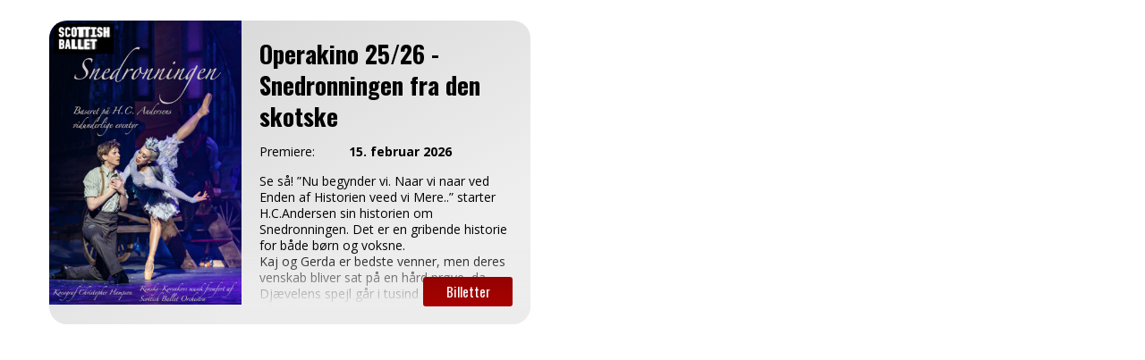

--- FILE ---
content_type: text/css
request_url: https://billet.biomon.dk/static/css/main.0de5dbf3.css
body_size: 36377
content:
@charset "UTF-8";

/*! normalize.css v8.0.1 | MIT License | github.com/necolas/normalize.css */html{-webkit-text-size-adjust:100%;line-height:1.15}body{margin:0}main{display:block}h1{font-size:2em;margin:.67em 0}hr{box-sizing:content-box;height:0;overflow:visible}pre{font-family:monospace,monospace;font-size:1em}a{background-color:transparent}abbr[title]{border-bottom:none;text-decoration:underline;-webkit-text-decoration:underline dotted;text-decoration:underline dotted}b,strong{font-weight:bolder}code,kbd,samp{font-family:monospace,monospace;font-size:1em}small{font-size:80%}sub,sup{font-size:75%;line-height:0;position:relative;vertical-align:baseline}sub{bottom:-.25em}sup{top:-.5em}img{border-style:none}button,input,optgroup,select,textarea{font-family:inherit;font-size:100%;line-height:1.15;margin:0}button,input{overflow:visible}button,select{text-transform:none}[type=button],[type=reset],[type=submit],button{-webkit-appearance:button}[type=button]::-moz-focus-inner,[type=reset]::-moz-focus-inner,[type=submit]::-moz-focus-inner,button::-moz-focus-inner{border-style:none;padding:0}[type=button]:-moz-focusring,[type=reset]:-moz-focusring,[type=submit]:-moz-focusring,button:-moz-focusring{outline:1px dotted ButtonText}fieldset{padding:.35em .75em .625em}legend{box-sizing:border-box;color:inherit;display:table;max-width:100%;padding:0;white-space:normal}progress{vertical-align:baseline}textarea{overflow:auto}[type=checkbox],[type=radio]{box-sizing:border-box;padding:0}[type=number]::-webkit-inner-spin-button,[type=number]::-webkit-outer-spin-button{height:auto}[type=search]{-webkit-appearance:textfield;outline-offset:-2px}[type=search]::-webkit-search-decoration{-webkit-appearance:none}::-webkit-file-upload-button{-webkit-appearance:button;font:inherit}details{display:block}summary{display:list-item}[hidden],template{display:none}.overlay{background-color:hsla(0,0%,63%,.95);bottom:0;color:#fff;font-size:20px;height:100%;left:0;opacity:0;overflow-y:auto;position:fixed;top:0;visibility:hidden;width:100%;z-index:100}.overlay .overlay-content{background-color:rgba(0,0,0,.6);margin:150px auto auto;padding:20px;position:relative;text-align:center}.overlay .overlay-content .red{background-color:darkred;background-image:linear-gradient(rgba(152,0,0,.1),rgba(222,0,0,.4));color:#fff}.overlay .overlay-content .red:hover{background-color:#730000}.overlay .overlay-content .green{background-color:green;background-image:linear-gradient(rgba(0,160,0,.1),rgba(0,200,0,.4));color:#fff}.overlay .overlay-content .green:hover{background-color:#006400}.overlay .overlay-content input[type=button]{margin:0 10px 20px}.overlay .overlay-content .reload{color:#000}.Queue label{color:#bbb;font-size:1rem}.Info .overlay-content{max-width:700px}.Info .overlay-content .buttons{width:100%}.Info .overlay-content input[type=button]{margin:5px}.Error .code{bottom:5px;font-size:12px;position:absolute;right:5px}.CookiePolicy{background-color:rgba(0,0,0,.6);bottom:0;color:#fff;left:0;position:fixed;right:0;z-index:100}.CookiePolicy .content{margin:auto;padding:10px 20px}.CookiePolicy .content .text{display:inline-block;width:70%}.CookiePolicy .content .text h1,.CookiePolicy .content .text p{margin:5px 0}.CookiePolicy .content .buttons{display:inline-block;text-align:right;width:30%}.CookiePolicy .content .buttons .read-more{background:gray}.CookiePolicy .content .buttons .read-more:hover{background:#8b8b8b}@media (max-width:750px){.CookiePolicy .content .text{width:60%}.CookiePolicy .content .buttons{width:40%}}@media (max-width:580px){.Info .overlay-content{margin-top:0}.CookiePolicy .content .text{width:100%}.CookiePolicy .content .buttons{text-align:center;width:100%}}@media (max-height:450px){.overlay .overlay-content{margin-top:0}}*{box-sizing:border-box}#root,body,html{height:100%;margin:0;width:100%}body{text-rendering:optimizeLegibility;-webkit-font-smoothing:antialiased;backface-visibility:hidden;background-color:#fff;font-family:sans-serif,Trebuchet MS,Verdana;font-size:15px;line-height:1.3}.App{display:table;width:100%}.content-wrapper{height:100%;margin:auto;max-width:1170px}.page-header h2{font-size:52px;font-weight:700;margin:0}.page-header h3{font-size:30px;font-weight:300;margin-top:20px}.QuantitySelector{-webkit-user-select:none;-ms-user-select:none;user-select:none}.QuantitySelector .decrement,.QuantitySelector .increment{border-radius:50%;cursor:pointer;display:inline-flex;font-size:35px;height:33.5px;vertical-align:text-bottom;width:35px}.QuantitySelector .decrement:hover,.QuantitySelector .increment:hover{background-color:#d3d3d3}.QuantitySelector .deactivated{color:gray;cursor:default;pointer-events:none}.QuantitySelector .deactivated:hover{background-color:transparent}.QuantitySelector .quantity{display:inline;font-size:35px;margin:0 10px 0 12px;vertical-align:sub}.OrderFlowContainer{background:#fff}.OrderFlowContainer .content-container{display:table;min-height:200px;padding:0 20px 20px;width:100%}.slide-up{max-height:0;opacity:0;overflow:hidden}.slide-down,.slide-up{transition-duration:.5s;transition-property:all;transition-timing-function:cubic-bezier(0,1,.5,1)}.slide-down{overflow-y:hidden}.fade-in{opacity:1;transition:all .5s linear;visibility:visible}.dim,.fade-out{cursor:default;opacity:0;transition:all .5s ease-out}.dim{opacity:1}h1{font-size:1.8rem}h2{font-size:1.2rem}h3{font-size:1rem}iframe{border:none;width:100%}.no-scroll{overflow:hidden}.error{color:#bb1212}button,input[type=button],input[type=submit]{-webkit-appearance:none;border:none;cursor:pointer;font-size:13px;font-weight:700;height:33px;min-width:100px;padding:5px 5px 5.5px}button:focus,input[type=button]:focus,input[type=submit]:focus{outline:none}input[type=email],input[type=password],input[type=tel],input[type=text]{background-color:#eee;border:none;border-radius:0;font-family:Calibri,sans-serif,Helvetica;font-size:16px;padding:5px}input[type=checkbox]{vertical-align:bottom}input[type=checkbox],input[type=radio]{margin-right:5px}.nav-buttons{background-color:#2e2e2e;background-image:linear-gradient(hsla(0,0%,100%,0),hsla(0,0%,100%,.05));float:left;min-height:30px;width:100%}.nav-buttons button,.nav-buttons input[type=button]{margin-top:5px}.nav-buttons button:last-of-type,.nav-buttons input[type=button]:last-of-type{margin-bottom:5px}.nav-buttons a{color:#fff;display:block;font-weight:700;padding:5px;text-align:center;text-decoration:none;width:100px}.nav-buttons a span{font-size:16px}.nav-buttons.fixed{bottom:0;position:sticky}button,input[type=button],input[type=submit]{background-color:buttonface;background-image:linear-gradient(hsla(0,0%,61%,.1),hsla(120,3%,76%,.4));border-radius:3px;transition:all .2s ease-in-out}button span,input[type=button] span,input[type=submit] span{margin-right:10px}button:hover,input[type=button]:hover,input[type=submit]:hover{box-shadow:0 8px 15px -7px #000}button.dim,button.disabled,input[type=button].dim,input[type=button].disabled,input[type=submit].dim,input[type=submit].disabled{cursor:default}button.disabled,input[type=button].disabled,input[type=submit].disabled{background:#cfcfcf;color:gray;font-weight:400;pointer-events:none}button.disabled:hover,input[type=button].disabled:hover,input[type=submit].disabled:hover{box-shadow:none;font-weight:400;transition:none}button.next,input[type=button].next,input[type=submit].next{background-color:green;background-image:linear-gradient(rgba(0,160,0,.1),rgba(0,200,0,.4));color:#fff;float:right;margin-right:5px}button.next:hover,input[type=button].next:hover,input[type=submit].next:hover{background-color:#006400}button.back,input[type=button].back,input[type=submit].back{background-color:gray;background-image:linear-gradient(hsla(0,0%,61%,.1),hsla(120,3%,76%,.4));color:#fff;float:left;margin-left:5px}button.back:hover,input[type=button].back:hover,input[type=submit].back:hover{background-color:#696969}footer{background-color:#2e2e2e;color:#fff;text-align:center;width:100%}@media (max-width:640px){h3{font-size:1.1rem}}@media (max-width:424px){.App{display:block}.App .overlay .overlay-content{width:100%}.App .nav-buttons{bottom:0;height:43px;position:sticky}.App .nav-buttons-workaround{display:block;float:left;margin-bottom:40px;width:100%}}@media (max-width:330px){.App .nav-buttons{height:auto}}.programv2{height:100%;margin:auto;max-width:1640px}.programv2 .all-future .page-header h2{color:#fff;font-size:36px;font-weight:500;letter-spacing:.36px;margin-top:0}.programv2 .page-header h2{font-size:48px;font-weight:500;margin-bottom:20px}.programv2 .page-header h3{color:#fff;font-size:36px;font-weight:500;letter-spacing:.36px;margin-top:0}.programv2 .MovieListContainer.future .MovieList .two-columns .movie-info .next-btn,.programv2 .Showtime{background-color:#9d2d26;background-image:none;border-radius:12px;box-shadow:0 5px 15px 0 rgba(0,0,0,.3);height:auto;line-height:30px;margin:10px 0 0;width:100%}.programv2 .MovieListContainer.future .MovieList .two-columns .movie-info .next-btn:hover,.programv2 .Showtime:hover{background-color:#e03a30}.programv2 .Poster .age-banner{bottom:15px;right:0;text-align:right}.programv2 .MovieList{gap:40px 0}.programv2 .MovieList .five-columns .Poster{border-radius:16px;box-shadow:0 4px 7px rgba(0,0,0,.45)}.programv2 .MovieList .five-columns .Poster img{border-radius:0;box-shadow:none}.programv2 .MovieList .MovieListItem{box-sizing:border-box;padding:0 10px}.programv2 .MovieListContainer.two-columns .MovieList .two-columns{margin:0;width:50%}@media (min-width:1640px){.programv2 .MovieListContainer.future .MovieList .two-columns .Poster img{width:100%}.programv2 .MovieListContainer.future .MovieList .two-columns .movie-info{padding:0 35px 20px}.programv2 .MovieListContainer.future .MovieList{gap:80px 0}.programv2 .MovieListContainer.future .MovieList .two-columns{margin:0;width:50%}.programv2 .MovieList .five-columns{width:20%}.programv2 .five-columns .MovieList{gap:100px 0}}@media screen and (max-width:1140px){.programv2 .MovieListContainer.future .MovieList .two-columns{width:100%}.programv2 .MovieListContainer.future .MovieList .two-columns .movie-info .next-btn{position:relative}}@media screen and (max-width:750px){.programv2 .MovieList .five-columns{width:50%!important}}@media screen and (max-width:340px){.programv2 .MovieList .five-columns{width:100%!important}}@font-face{font-display:block;font-family:icomoon;font-style:normal;font-weight:400;src:url(/static/media/icomoon.579f014395130c1ed9e6.eot);src:url(/static/media/icomoon.579f014395130c1ed9e6.eot#iefix) format("embedded-opentype"),url(/static/media/icomoon.7aceebf917b4be28fc67.ttf) format("truetype"),url(/static/media/icomoon.51bbb462ee86a06a27fc.woff) format("woff"),url(/static/media/icomoon.e271ef1ca73e43ea610b.svg#icomoon) format("svg")}[class*=" icon-"],[class^=icon-]{speak:none;font-feature-settings:normal;-webkit-font-smoothing:antialiased;-moz-osx-font-smoothing:grayscale;font-family:icomoon!important;font-style:normal;font-variant:normal;font-weight:400;line-height:1;text-transform:none}.icon-senior-bio:before{content:"\e90f"}.icon-chevrons-up:before{content:"\e906"}.icon-chevrons-down:before{content:"\e909"}.icon-star:before{content:"\e838"}.icon-check:before{content:"\e900"}.icon-calendar:before{content:"\e901"}.icon-sort-by-time:before{content:"\e902"}.icon-sort-by-alphabet:before{content:"\e903"}.icon-circle-plus:before{content:"\e904"}.icon-circle-minus:before{content:"\e905"}.icon-all-programs:before{content:"\e907"}.icon-play:before{content:"\ea15"}.icon-baby-bio:before{content:"\eb42"}.icon-required:before{content:"*"}.icon-close:before{content:"\e90d"}.icon-tool-tip:before{content:"\e908"}.icon-info:before{content:"\e90c"}@media print{@page{margin:0}body{height:100%;padding:.5cm;width:100%}*{background-color:#fff;color:#000}input[type=button],nav{display:none}.TopBar{display:table;height:250px;margin:auto auto 20px;overflow:hidden;width:100%}.TopBar .TicketInfo{color:#000;padding:0 2%}.TopBar .TicketInfo h1{color:#000;min-height:30px;padding-left:0;padding-top:2%;position:unset}.TopBar .TicketInfo h3{color:#000}.LanguagePicker{display:none}.ReceiptContainer .receipt-info,.ReceiptContainer img{float:left}.ReceiptContainer img{height:auto;width:160px}.ReceiptContainer .receipt-info{font-size:17px;padding-left:20px;width:500px}.ReceiptContainer .receipt-info .customer-info span,.ReceiptContainer .receipt-info .organizer-info span{font-weight:700}.Summary .icon-chevrons-down,.Summary .icon-chevrons-up{display:none}}.Showtime{align-items:center;background-color:buttonface;background-color:green;background-image:linear-gradient(hsla(0,0%,61%,.1),hsla(120,3%,76%,.4));background-image:linear-gradient(rgba(0,160,0,.1),rgba(0,200,0,.4));border-radius:3px;color:#fff;cursor:pointer;display:flex;flex-wrap:nowrap;font-size:16px;font-weight:700;height:32px;justify-content:center;margin-top:5px;position:relative;text-decoration:none;transition:all .2s ease-in-out;width:98px}.Showtime span{margin-right:10px}.Showtime:hover{box-shadow:0 8px 15px -7px #000}.Showtime.dim,.Showtime.disabled{cursor:default}.Showtime.disabled{background:#cfcfcf;color:gray;font-weight:400;pointer-events:none}.Showtime.disabled:hover{box-shadow:none;font-weight:400;transition:none}.Showtime:hover{background-color:#006400}.Showtime.hidden{padding:5px 20px;width:auto!important}.Showtime .count-down{background:#cfcfcf;color:gray;flex-basis:100%;font-size:.85rem;font-weight:700}.Showtime.has-count-down{flex-wrap:wrap;height:auto}.Showtime .ShowtimeType{bottom:0;color:#000;margin:0;position:absolute;right:-18px;top:0}.mobileSchedule{display:flex;flex-direction:column;justify-content:space-between;width:100%}.mobileSchedule .ShowtimeScheduleWeek{display:flex;font-size:10px;justify-content:space-between;padding:2px}.mobileSchedule .ShowtimeScheduleWeek .showtimes-on-date{text-align:center}.mobileSchedule .ShowtimeScheduleWeek .showtimes-on-date .count-down{display:none}.mobileSchedule .ShowtimeScheduleWeek .showtimes-on-date .ShowtimeType{right:-10px}.mobileSchedule .ShowtimeScheduleWeek .showtimes-on-date .ShowtimeType .showtime-type-icon{font-size:8px;height:12px;width:11px}.mobileSchedule .ShowtimeScheduleWeek .date{width:45px}.mobileSchedule .ShowtimeScheduleWeek .Showtime{border-radius:2px;height:24px;margin-top:2px;width:49px}.mobileSchedule .weeks{background-color:#c5c5c5;border-bottom:.1px outset #fff;display:flex;height:40px;justify-content:space-between}.mobileSchedule .weeks .week-nav{background-color:grey;color:#fff;font-size:28px;margin-top:1px;text-align:center;-webkit-user-select:none;-ms-user-select:none;user-select:none;width:75px}.mobileSchedule .weeks .week-nav:hover{cursor:pointer;font-weight:700}.mobileSchedule .weeks .week-nav.disabled{color:#d3d3d3;pointer-events:none}.mobileSchedule .weeks .week-nav.disabled:hover{cursor:default;font-weight:400}.ShowtimeSchedule{display:flex;flex-direction:column;width:100%}.ShowtimeSchedule .schedule{display:flex;justify-content:space-between;margin-bottom:16px}.ShowtimeSchedule .week-nav{color:#6f6f6f;font-size:28px;margin:20px;text-align:center;-webkit-user-select:none;-ms-user-select:none;user-select:none}.ShowtimeSchedule .week-nav:hover{cursor:pointer;font-weight:700}.ShowtimeSchedule .week-nav.disabled{opacity:.3;pointer-events:none}.ShowtimeSchedule .week-nav.disabled:hover{cursor:default;font-weight:400}.ShowtimeSchedule .ShowtimeScheduleWeek{display:flex;flex-wrap:wrap;justify-content:center;max-width:828px;min-height:144px;width:94%}.ShowtimeSchedule .ShowtimeScheduleWeek .showtimes-on-date{align-items:center;display:flex;flex-direction:column;padding:2px 10px;text-align:center}.ShowtimeSchedule .ShowtimeScheduleWeek .showtimes-on-date .date{font-size:17px;font-weight:400;margin:20px 0 8px;white-space:nowrap;width:98px}.ShowtimeSchedule2{display:flex;flex-direction:column;width:100%}.ShowtimeSchedule2 .schedule{display:flex;flex-wrap:wrap;justify-content:space-between}.ShowtimeSchedule2 .movieinfo-btn{background-color:#a9a9a9;bottom:7px;color:#fff;position:absolute;right:90px}.ShowtimeSchedule2 .showtimeTypeContainer{background-color:#faebd7;border-radius:2px;display:flex}.ShowtimeSchedule2 .week-nav{font-size:28px;text-align:center;-webkit-user-select:none;-ms-user-select:none;user-select:none}.ShowtimeSchedule2 .week-nav:hover{cursor:pointer;font-weight:700}.ShowtimeSchedule2 .week-nav.disabled{opacity:.3;pointer-events:none}.ShowtimeSchedule2 .week-nav.disabled:hover{cursor:default;font-weight:400}.ShowtimeSchedule2 .ShowtimeScheduleWeek{display:flex;flex-wrap:wrap;justify-content:space-around;padding-bottom:20px;width:94%}.ShowtimeSchedule2 .ShowtimeScheduleWeek .leftRightShowtimes{display:flex}.ShowtimeSchedule2 .ShowtimeScheduleWeek .nextShowBtn{cursor:pointer;display:flex}.ShowtimeSchedule2 .ShowtimeScheduleWeek .previousShowBtn{cursor:pointer;display:flex;margin-right:30px}.ShowtimeSchedule2 .moviesArrows{background-color:#a9a9a9;display:flex;flex-direction:column;height:100%;justify-content:center;width:6%}.ShowtimeSchedule2 .showtimes-on-date{align-items:center;display:flex;flex-direction:column;margin-top:-5px;padding:0 10px;text-align:center}.ShowtimeSchedule2 .showtimes-on-date .date{font-size:17px;font-weight:400;margin:20px 0 8px;white-space:nowrap;width:98px}.ShowtimeTypeList{display:flex;flex-wrap:wrap;min-height:44px;padding:0 85px 0 65px;width:80%}.ShowtimeTypeList .ShowtimeType{font-family:oswald;font-size:17px;margin:8px 40px 10px 0}.ShowtimeType{align-items:center;display:flex;font-weight:500}.ShowtimeType span{margin-right:10px}.ShowtimeType .showtime-type-icon{align-items:center;background:#fbe0bd;border:1px solid #2c2c2c;border-radius:2px;box-shadow:0 2px 6px 0 rgba(0,0,0,.23);color:#2c2c2c;display:flex;font-family:Roboto Mono;font-size:13px;font-weight:700;height:18px;justify-content:center;width:18px}.TopBar .ShowtimeType .showtime-type-icon{height:25px;line-height:1.9;width:25px}.five-columns .Showtime,.six-columns .Showtime{float:left;margin:4% 4% 0;padding:5px 5px 5.5px;width:42%}.five-columns .ShowtimeTypeList,.six-columns .ShowtimeTypeList{padding:8px}.five-columns .ShowtimeTypeList .ShowtimeType,.six-columns .ShowtimeTypeList .ShowtimeType{margin:6px 0;width:100%}.five-columns.AllForOne .showtimes,.six-columns.AllForOne .showtimes{padding:0 8px}.five-columns.AllForOne .Showtime,.six-columns.AllForOne .Showtime{margin:4% 0;width:100%}.five-columns .special-event .Showtime,.six-columns .special-event .Showtime{display:inline-block;float:none;margin-top:5px;text-align:center;width:80%}.five-columns .external,.six-columns .external{text-align:center}.five-columns .external .Showtime,.six-columns .external .Showtime{width:80%}.AllForOne .showtime-row{display:flex;float:left;justify-content:center;width:50%}.one-column .Showtime{width:130px}.one-column .location{margin-right:20px}.one-column .type{margin-left:20px}.one-column .ShowtimeType,.one-column .ShowtimeTypeList{display:none}@media screen and (min-width:431px) and (max-width:660px){.ShowtimeSchedule2 .ShowtimeScheduleWeek{width:90%}.ShowtimeSchedule2 .moviesArrows{width:10%}.ShowtimeSchedule2 .ShowtimeTypeList{flex-direction:column;padding:5px}.ShowtimeSchedule2 .movieinfo-btn{right:5px}}@media (max-width:430px){.week2{margin:0 auto;width:94%}.week2 .Showtime .count-down{font-size:10px}.ShowtimeSchedule2{margin-left:0}.ShowtimeSchedule2 .ShowtimeTypeList{padding:0 0 0 30px}.ShowtimeSchedule2 .ShowtimeTypeList .ShowtimeType{font-size:12px}.ShowtimeSchedule2 .showtimeTypeContainer{margin-left:-82px}.ShowtimeSchedule2 .moviesArrows{background-color:transparent}.ShowtimeSchedule2 .movieinfo-btn{left:24%;top:64px;width:100px}.ShowtimeSchedule2 .week-nav{background-color:#a9a9a9;border-bottom:1px solid hsla(0,0%,100%,.1);color:#fff;height:40px;min-width:65px;padding-top:5px;position:absolute;right:0;top:113px;width:20%}.ShowtimeSchedule2 .week-nav.disabled{color:#d3d3d3;opacity:1}.ShowtimeSchedule2 #leftarrow{left:0;min-width:65px;position:absolute;width:20%}.ShowtimeSchedule2 .schedule{margin-bottom:5px;margin-left:-77px;margin-top:5px}.ShowtimeSchedule2 .showtimes-on-date{width:49px}.ShowtimeSchedule2 .showtimes-on-date .date{font-size:10px}.MovieListContainer.week2 .Showtime{font-size:10px;font-weight:400;height:24px;margin-left:4px;width:47px}.MovieListContainer.week2 .Showtime .ShowtimeType{right:-10px;top:-1px}.MovieListContainer.week2 .ShowtimeSchedule2 .showtimes-on-date .date{font-size:10px}.MovieListContainer.week2 .ShowtimeType .showtime-type-icon{font-size:8px;height:12px;width:11px}.ShowtimeSchedule2 .ShowtimeScheduleWeek{background-color:#eee;margin-top:-4px;min-height:120px;padding-top:30px;width:100%}.ShowtimeSchedule2 .ShowtimeScheduleWeek .nextShowBtn,.ShowtimeSchedule2 .ShowtimeScheduleWeek .previousShowBtn{font-size:12px}}.MovieListContainer.week2 .Showtime{font-family:oswald}@media screen and (max-width:300px){.ShowtimeSchedule2 .movieinfo-btn{left:30%}}@media screen and (max-width:400px){.ShowtimeSchedule2 .schedule{margin-left:-72px}}@media screen and (max-width:380px){.ShowtimeSchedule2 .schedule{margin-left:-70px}.MovieListContainer.week2 .Showtime{width:72px}.ShowtimeSchedule2 .ShowtimeScheduleWeek{padding-left:20px}}@media screen and (min-width:297px) and (max-width:370px){.MovieListContainer.week2 .Showtime{width:60px}}@media screen and (max-width:365px){.ShowtimeSchedule2 .showtimes-on-date .date{font-size:10px}}@media screen and (max-width:379px){.ShowtimeSchedule2 .ShowtimeScheduleWeek .nextShowBtn{margin-left:70px;width:200px}.MovieListContainer.week2 .ShowtimeType .showtime-type-icon{margin-top:3px}}@media screen and (max-width:430px){.ShowtimeSchedule2 .ShowtimeScheduleWeek .leftRightShowtimes p{font-size:12px;padding-top:2px}}@media screen and (max-width:585px){.ShowtimeSchedule2 .ShowtimeScheduleWeek .leftRightShowtimes{width:100%}}@media screen and (max-width:385px){.ShowtimeSchedule2 .ShowtimeScheduleWeek .leftRightShowtimes{margin:0 auto;width:65%}}@media screen and (min-width:1170px){.ShowtimeSchedule2 .ShowtimeScheduleWeek{padding:10px 20px}}@media screen and (max-width:430px){.programv2 .MovieContainer .ShowtimeSchedule .schedule{margin:40px}.programv2 .five-columns .Showtime .ShowtimeType{right:-10px}.programv2 .five-columns .Showtime.with-location{font-size:15px}}@media (min-width:1640px){.programv2 .five-columns .Showtime .ShowtimeType{right:0}programv2 .MovieContainer .ShowtimeSchedule .schedule{margin:40px 0}}.programv2 .MovieContainer .Movie .ShowtimeType{right:0}.programv2 .MovieContainer .Movie .ShowtimeType .showtime-type-icon{border:none;border-radius:6px;height:22px;width:23px}.programv2 .MovieContainer .Movie .ShowtimeSchedule .ShowtimeTypeList{color:#fff;justify-content:center;margin:0;padding-left:0}.programv2 .MovieContainer .Movie .ShowtimeSchedule .week-nav{bottom:40%;margin:0;right:-2px;width:2%}.programv2 .MovieContainer .Movie .ShowtimeSchedule .week-nav.disabled{bottom:30%}.programv2 .MovieContainer .ShowtimeSchedule .schedule{position:relative}.programv2 .MovieContainer .ShowtimeSchedule .schedule .Showtime{background-color:#9d2d26;border-radius:8px;font-family:PP Neue Montreal;font-size:18px;font-weight:600;height:41px;letter-spacing:.54px;margin-top:10px;width:100%}.programv2 .MovieContainer .ShowtimeSchedule .schedule .Showtime:hover{background-color:#e03a30}.programv2 .MovieContainer .ShowtimeSchedule .ShowtimeScheduleWeek .showtimes-on-date{padding:10px 0}.programv2 .MovieContainer .ShowtimeSchedule .ShowtimeScheduleWeek .showtimes-on-date .date{color:#999;font-family:PP Neue Montreal;font-weight:600}.programv2 .MovieContainer .ShowtimeSchedule .ShowtimeScheduleWeek{gap:10px;justify-content:space-between;max-width:92%}.programv2 .MovieContainer .ShowtimeSchedule .ShowtimeScheduleWeek .Showtime .count-down{background:inherit;color:#fff;height:none}.programv2 .MovieContainer .ShowtimeSchedule .ShowtimeScheduleWeek .showtimes-on-date{width:206px}.programv2 .Showtime.disabled{color:#fff;opacity:.5}.programv2 .one-column .ShowtimeType,.programv2 .one-column .ShowtimeTypeList{display:block}.programv2 .AllForOne .five-columns .Showtime{width:98%}.programv2 .AllForOne .five-columns .Showtime:hover{background-color:#e03a30}.programv2 .five-columns.AllForOne .showtimes{padding:0 3px}.programv2 .ShowtimeTypeList{padding:5px;width:100%}.programv2 .ShowtimeTypeList .ShowtimeType{font-family:PP Neue Montreal;font-weight:400;letter-spacing:.42px}.programv2 .ShowtimeTypeList .showtime-type-icon{align-content:center;background-color:#f1c895;border:none;border-radius:6px;display:inline;font-family:PP Neue Montreal;font-size:14px;font-weight:400;height:24px;text-align:center;width:24px}.programv2 .Showtime{background-color:#9d2d26;background-image:none;border-radius:8px;box-shadow:0 5px 15px 0 rgba(0,0,0,.3);font-family:PP Neue Montreal;font-size:18px;font-weight:600;height:41px;letter-spacing:.54px;margin:10px 0 0;width:100%}.programv2 .Showtime:hover{background-color:#e03a30}.programv2 .Showtime .count-down{background:none;color:#fff;flex-basis:auto;font-size:10px;font-weight:400;margin-top:-15px}.programv2 .Showtime .ShowtimeType{font-family:PP Neue Montreal}.programv2 .Showtime .ShowtimeType .showtime-type-icon{background-color:#f1c895;border:none;border-radius:6px;font-family:PP Neue Montreal;font-size:14px;font-weight:400;height:24px;width:24px}.programv2 .MovieList .five-columns .Showtime.with-location{padding:0;width:100%}.programv2 .MovieList .five-columns .Showtime.with-location div{display:flex}.programv2 .MovieList .five-columns .Showtime.with-location div .loc{margin-left:10px}.programv2 .MovieList .five-columns .Showtime.with-location div s .loc:before{content:"•";margin-right:10px}.programv2 .MovieList .five-columns .Poster{background-color:none}.ProgramContainer{min-height:460px;width:100%}.special-title{background-image:linear-gradient(170deg,#bbb,#ddd 75%);font-size:30px;font-weight:400;margin:0;opacity:.9;padding:10px 20px;text-align:center}.special-event{margin-bottom:20px}.no-events{background-color:#eee;float:left;margin:0;padding:20px;text-align:center;width:100%}.MovieList,.five-columns .MovieList{display:flex;flex-wrap:wrap}.MovieList{background-color:#eee;height:100%;overflow:hidden;width:100%}.MovieList a{text-decoration:none}.MovieList h1{color:#000;margin:0;overflow:hidden}.MovieList .MovieListItem{position:relative}.MovieList .Poster img{margin-bottom:-6px}.MovieList .six-columns{display:flex;flex-direction:column;padding-bottom:.5rem;width:16.6667%}.MovieList .six-columns:hover{cursor:pointer}.MovieList .six-columns:hover>.Poster{box-shadow:0 8px 15px -7px #000}.MovieList .six-columns:hover>.Poster img{transform:scale(1.05)}.MovieList .six-columns .Poster{background-color:gray;overflow:hidden;width:100%}.MovieList .six-columns .Poster img{transition:all .2s ease-in-out}.MovieList .six-columns .movie-info{background-image:linear-gradient(170deg,#d3d3d3,#eee 75%);min-height:60px;width:100%}.MovieList .six-columns .movie-info h1{font-size:17px;margin:0;min-height:60px;overflow:hidden;padding:8px}.MovieList .six-columns .movie-info .showtimes{display:table;margin-bottom:6px;padding:0 8px;width:100%}.MovieList .six-columns.first-in-row6{clear:both}@media (max-width:1100px){.MovieList .six-columns{width:20%}.MovieList .six-columns.first-in-row6{clear:none}.MovieList .six-columns.first-in-row5{clear:both}}@media (max-width:930px){.MovieList .six-columns{width:25%}.MovieList .six-columns.first-in-row5{clear:none}.MovieList .six-columns.first-in-row4{clear:both}}@media (max-width:750px){.MovieList .six-columns{width:33.33%}.MovieList .six-columns.first-in-row4{clear:none}.MovieList .six-columns.first-in-row3{clear:both}}@media (max-width:560px){.MovieList .six-columns{width:50%}.MovieList .six-columns.first-in-row3{clear:none}.MovieList .six-columns.first-in-row2{clear:both}}@media (max-width:310px){.MovieList .six-columns{width:100%}.MovieList .six-columns .Poster{height:350px}.MovieList .six-columns.first-in-row2{clear:none}}.MovieList .five-columns{display:flex;flex-direction:column;padding-bottom:40px;width:20%}.MovieList .five-columns:hover>.Poster,.MovieList .five-columns:hover>.poster-container{box-shadow:0 8px 15px -7px #000}.MovieList .five-columns:hover>.Poster img,.MovieList .five-columns:hover>.poster-container img{transform:scale(1.05)}.MovieList .five-columns .Poster{background-color:gray;overflow:hidden;transition:all .2s ease-in-out;width:100%}.MovieList .five-columns .Poster img{backface-visibility:hidden;transition:all .2s ease-in-out}.MovieList .five-columns h1{font-size:1.1rem;padding:10px 10px 20px}.MovieList .five-columns .Showtime.with-location{padding:25px 0}.MovieList .five-columns .movie-info{background-image:linear-gradient(170deg,#d3d3d3,#eee 75%);display:table;min-height:60px;text-align:center;width:100%}.MovieList .five-columns .movie-info .organizer{float:left;width:100%}.MovieList .five-columns .movie-info .showtimes{display:table;margin-bottom:6px;width:100%}.MovieList .five-columns .movie-info .read-more{float:right;height:33px;margin:0;text-align:right;transition:all .2s ease-in-out;width:100%}.MovieList .five-columns.first-in-row5{clear:both}@media (max-width:930px){.MovieList .five-columns{width:25%}.MovieList .five-columns.first-in-row5{clear:none}.MovieList .five-columns.first-in-row4{clear:both}}@media (max-width:750px){.MovieList .five-columns{width:33.33%}.MovieList .five-columns.first-in-row4{clear:none}.MovieList .five-columns.first-in-row3{clear:both}}@media (max-width:560px){.MovieList .five-columns{width:50%}.MovieList .five-columns.first-in-row3{clear:none}.MovieList .five-columns.first-in-row2{clear:both}}@media (max-width:310px){.MovieList .five-columns{width:100%}.MovieList .five-columns.first-in-row2{clear:none}}.MovieList .two-columns{background-image:linear-gradient(150deg,#d3d3d3,#eee 75%);float:left;margin-bottom:-6px;overflow:hidden;position:relative;width:50%}.MovieList .two-columns:hover>.Poster{box-shadow:0 8px 15px -7px #000}.MovieList .two-columns:hover>.Poster img{transform:scale(1.05)}.MovieList .two-columns h1{font-size:1.7rem;padding:20px 0 10px}.MovieList .two-columns .Poster{float:left;overflow:hidden;width:40%}.MovieList .two-columns .Poster:hover{cursor:pointer}.MovieList .two-columns .Poster img{height:auto;transition:all .2s ease-in-out;width:100%}.MovieList .two-columns .movie-info{float:left;padding:0 20px 20px;width:60%}.MovieList .two-columns .movie-info .MovieInfo{float:left;height:185px}.MovieList .two-columns .movie-info .MovieInfo label{width:55%}.MovieList .two-columns .movie-info .read-more{background-image:linear-gradient(0deg,#ececec 25%,hsla(0,0%,100%,0));bottom:0;margin:0;padding:30px 15px 20px;position:absolute;right:0;text-align:right;transition:all .2s ease-in-out;width:60%}.MovieList .two-columns .movie-info .showtimes{display:inline-block;padding:0;width:100%}.MovieList .two-columns .movie-info .showtimes .showtime{margin-left:0}.MovieList .two-columns .Showtime{float:left;margin:4%;width:42%}.MovieList .two-columns .ShowtimeTypeList{bottom:10px;position:absolute;right:0;width:60%}.MovieList .two-columns.first-in-row3,.MovieList .two-columns.first-in-row4,.MovieList .two-columns.first-in-row5{clear:none}.MovieList .two-columns.first-in-row2{clear:both}@media (max-width:900px){.MovieList .two-columns.MovieListItem .movie-info h1{padding-bottom:10px}}@media (max-width:750px){.MovieList .two-columns{width:100%}.MovieList .two-columns .movie-info .MovieInfo p label{width:70%}}@media (max-width:600px){.MovieList .two-columns .movie-info .MovieInfo p label{width:55%}}@media (max-width:380px){.MovieList .two-columns{height:auto}.MovieList .two-columns .Poster,.MovieList .two-columns .movie-info{float:left;height:auto;width:100%}.MovieList .two-columns .movie-info h1{font-size:1.2rem}.MovieList .two-columns .movie-info .read-more{width:100%}}.MovieList .one-column{float:left;margin-bottom:20px;overflow:hidden;width:100%}.MovieList .one-column h1{background:#000;color:#fff;margin:0;min-height:0;min-height:auto;padding:10px 20px}.MovieList .one-column h3{font-size:1.35rem;margin:0}.MovieList .one-column:hover>.Poster img{box-shadow:0 8px 15px -7px #000;transform:scale(1.05)}.MovieList .one-column .Poster{float:left;height:100%;max-height:342px;overflow:hidden;width:20%}.MovieList .one-column .Poster img{transition:all .2s ease-in-out;width:100%}.MovieList .one-column .Poster .age-banner img{width:30px}.MovieList .one-column .movie-info{float:left;width:80%}.MovieList .one-column .movie-info h1:hover{cursor:pointer}.MovieList .one-column .movie-info .future-info,.MovieList .one-column .movie-info .organizer{background-image:linear-gradient(148deg,#f2f2f2 16%,#ebebeb 90%)}.MovieList .one-column .movie-info .date{font-size:19px;font-weight:700;margin-bottom:10px}.MovieList .one-column .movie-info .future-info{padding:20px}.MovieList .one-column .movie-info .showtimes{background-image:linear-gradient(148deg,#f2f2f2 16%,#ebebeb 90%);display:flex;flex-direction:column;padding:10px 20px 20px;width:100%}.MovieList .one-column .movie-info .row{margin-bottom:10px}.MovieList .one-column .movie-info .showtime-row{align-items:center;display:flex;margin:5px 0}.MovieList .one-column .movie-info .location{white-space:nowrap}.MovieList .one-column .movie-info .type{font-weight:700}.MovieList .one-column .movie-info .info{float:left;margin-top:10px;width:100%}.MovieList .one-column .movie-info .read-more{background:#fff;padding:20px;width:100%}.MovieList .one-column .movie-info .read-more .slide-down{padding-top:17px}.MovieList .one-column .movie-info .read-more.future{background:none;float:none;margin-bottom:13px;padding:20px 0}.MovieList .one-column .movie-info .read-more.future .next{margin-right:0}.MovieList .one-column .movie-info .read-more .MovieInfo{transition:all .1s linear}.MovieList .one-column .movie-info .read-more .more-showtimes{background-color:gray;background-image:linear-gradient(hsla(0,0%,61%,.1),hsla(120,3%,76%,.4));color:#fff;margin-right:5px}.MovieList .one-column .movie-info .read-more .more-showtimes:hover{background-color:#696969;background-image:linear-gradient(hsla(0,0%,100%,.1),hsla(0,0%,61%,.4));box-shadow:0 8px 15px -7px #000}@media (max-width:900px){.MovieList .one-column .Poster{width:25%}.MovieList .one-column .movie-info{width:75%}}@media (max-width:750px){.MovieList .one-column .Poster{width:30%}.MovieList .one-column .movie-info{width:70%}}@media (max-width:610px){.MovieList .one-column .Poster{width:20%}.MovieList .one-column .movie-info{width:80%}.MovieList .one-column h1{font-size:1.2rem}.MovieList .one-column .MovieInfo,.MovieList .one-column .info{font-size:15px}.MovieList .one-column .MovieInfo p{display:flex}.MovieList .one-column .MovieInfo p span{flex-basis:25%}.MovieList .one-column .MovieInfo p label{flex-basis:75%}}@media (max-width:420px){.MovieList .one-column.MovieListItem{padding-bottom:15px}.MovieList .one-column .Poster img,.MovieList .one-column .movie-info .organizer{width:100%}.MovieList .one-column .MovieInfo p span{flex-basis:30%}.MovieList .one-column .MovieInfo p label{flex-basis:70%}}.MovieListContainer.one-column .MovieList{background:none}.AllForOne .MovieList .two-columns .showtimes{padding:0 3px}.AllForOne .MovieList .showtimes .date{font-weight:700;margin-bottom:3px}.AllForOne .MovieList .location{margin-top:10px}.AllForOne .MovieList .flex-container{display:flex;flex:1 1}.AllForOne .MovieList .organizer{width:100%}.AllForOne .MovieList .movie-info{display:flex;flex:1 1;flex-direction:column}.AllForOne .MovieList .movie-info .showtimes{float:left;text-align:center;width:50%}.AllForOne .MovieList .MovieListItem.one-column .movie-info .showtimes{text-align:left}.AllForOne .MovieList .read-more{margin-top:auto;text-align:right}.AllForOne .MovieList .more-showtimes{background:none;padding:7px;transition:all .2s ease-in-out}.AllForOne .MovieList .more-showtimes:hover{background-image:linear-gradient(hsla(0,0%,100%,.1),hsla(0,0%,61%,.4));box-shadow:0 8px 15px -7px #000}.AllForOne .MovieList .more-showtimes,.alt-all .more-showtimes{background:none;padding:7px;transition:all .2s ease-in-out}.AllForOne .MovieList .more-showtimes:hover,.alt-all .more-showtimes:hover{background-image:linear-gradient(hsla(0,0%,100%,.1),hsla(0,0%,61%,.4));box-shadow:0 8px 15px -7px #000}.alt-all .Showtime{width:46%}.all-future{margin-top:70px;text-align:center}.all-future .page-header{margin-bottom:40px;text-align:left}@media (max-width:650px){.page-header.orderflow{margin-top:52px}.AllForOne .MovieList .MovieListItem.one-column .movie-info .showtimes{width:100%}}@media (max-width:500px){.MovieList .MovieInfo .description{display:none}}@media (max-width:245px){.MovieList .topbar-workaround{margin-top:106px}}@media screen and (max-width:430px){.programv2 .MovieListContainer .MovieList .MovieListItem.one-column .organizer:first-of-type .showtimes{border-right:none}.programv2 .MovieList .one-column .Showtime,.programv2 .MovieListContainer.future .MovieList .one-column .Poster,.programv2 .MovieListContainer.future .MovieList .one-column .movie-info{width:100%}.MovieList .two-columns .movie-info,.programv2 .MovieList .two-columns .Poster{padding:10px}.programv2 .MovieListContainer.future .MovieList .two-columns .Poster{width:100%}.programv2 .one-column .Poster .age-banner img{width:20px}.programv2 .one-column .MovieList .one-column .read-more{display:flex;margin-left:0;margin-top:0;padding:0}.programv2 .one-column .MovieList .one-column .read-more .more-showtimes{font-size:13px;padding:0}.programv2 .MovieList .one-column .movie-info{padding-left:10px!important;width:85%}.programv2 .MovieList .one-column .movie-info .Showtime{margin-top:10px;width:100%}.programv2 .MovieList .one-column .movie-info .showtime-row{flex-direction:column!important;margin:0}.programv2 .five-columns .MovieList{justify-content:space-between}.programv2 .MovieList .five-columns{padding-bottom:25px!important;width:49%}}.programv2 .no-events{font-family:PP Neue Montreal}@media screen and (min-width:750px) and (max-width:1639px){.programv2 .MovieListContainer.future .MovieList .two-columns{margin-bottom:20px}.programv2 .MovieListContainer.future .MovieList h1{font-size:30px}}@media screen and (min-width:431px) and (max-width:730px){.programv2 .MovieListContainer.future .MovieList .one-column .movie-info{width:65%}}@media screen and (max-width:730px){.programv2 .MovieList .one-column h1{font-size:20px}.programv2 .MovieListContainer.future .MovieList{flex-direction:column}.programv2 .MovieListContainer.future .MovieList h1{font-size:20px}.programv2 .MovieListContainer.future .MovieList .two-columns{margin-bottom:20px;width:100%}}@media (min-width:1640px){.programv2 .MovieListContainer .MovieList .MovieListItem.one-column .organizer:first-of-type .showtimes{border-right:1px solid hsla(0,0%,100%,.2)}.programv2 .MovieListContainer.future .one-column{border:none;width:49%}.programv2 .MovieList .MovieListItem{display:flex}.programv2 .MovieListContainer.future .MovieList .two-columns .Poster{width:100%}.programv2 .MovieListContainer.future .MovieList .two-columns .movie-info{padding:0 35px 20px}.programv2 .MovieListContainer.future .MovieList h1{font-size:36px}.programv2 .MovieListContainer.future .MovieList .two-columns{width:49%}.programv2 .MovieList .five-columns{width:18.8%}.programv2 .five-columns .MovieList{gap:100px 24px}.programv2 .MovieListContainer.future .MovieList .one-column .movie-info{width:60%}}@media (max-width:1633px) and (min-width:730px){.programv2 .MovieListContainer .MovieList .MovieListItem.one-column .organizer:first-of-type .showtimes{border-right:1px solid hsla(0,0%,100%,.2)}.programv2 .MovieListContainer.future .one-column{border:none;width:49%}.programv2 .MovieListContainer.future .MovieList .one-column .Poster{width:45%}.programv2 .MovieListContainer.future .MovieList .one-column .movie-info{width:50%}}.programv2 .MovieListContainer.future .MovieList .two-columns .Poster{border-radius:16px}.programv2 .MovieListContainer.future .MovieList .one-column{border-bottom:none}.programv2 .MovieListContainer .MovieList .MovieListItem.one-column .movie-info .info{color:hsla(0,0%,100%,.2)}.programv2 .MovieListContainer .MovieList .MovieListItem.one-column .movie-info .showtimes .date{color:#fff}.programv2 .MovieListContainer .MovieList .MovieListItem.one-column .organizer:first-of-type{border-right:none;margin-right:50px}.programv2 .MovieListContainer.future .MovieList .one-column .Poster{height:auto;max-height:451px;max-width:308px}.programv2 .MovieListContainer.future .MovieList .one-column .movie-info{padding-left:30px}.programv2 .MovieListContainer.future .MovieList .one-column .movie-info .future-info{padding:0}.programv2 .future .MovieListItem.one-column .organizer:first-of-type{border-right:none}.programv2 .MovieList .one-column .movie-info .future-info{background-image:none}.programv2 .MovieListContainer .MovieList .MovieListItem.one-column h1{background-color:transparent}.programv2 .MovieList .one-column .movie-info .showtimes{background-image:none}.programv2 .MovieList{background-color:transparent}.programv2 .MovieListContainer.future .MovieList{background:transparent;color:#fff;justify-content:space-between}.programv2 .MovieListContainer.future .MovieList h1{font-family:oswald;font-weight:500;letter-spacing:.38px;margin-top:0;padding:0}.programv2 .MovieListContainer.future .MovieList .two-columns{background-image:none;position:relative}.programv2 .MovieListContainer.future .MovieList .two-columns .movie-info .premiere{font-family:PP Neue Montreal;font-size:18px;font-weight:500;letter-spacing:.54px}.programv2 .MovieListContainer.future .MovieList .two-columns .movie-info .genre{font-family:PP Neue Montreal;font-size:18px;font-weight:500;height:25px;letter-spacing:.54px;margin-top:-15px;opacity:.5}.programv2 .MovieListContainer.future .MovieList .two-columns .movie-info .future-info p.description{-webkit-line-clamp:7;-webkit-box-orient:vertical;display:-webkit-box;font-family:PP Neue Montreal;font-size:17px;letter-spacing:.51px;overflow:hidden}.programv2 .MovieListContainer.future .MovieList .two-columns .movie-info .next-btn{background-color:#9d2d26;background-image:none;border:none;border-radius:8px;bottom:0;box-shadow:0 5px 15px 0 rgba(0,0,0,.3);color:#fff;font-family:PP Neue Montreal;font-size:18px;font-weight:600;height:42px;letter-spacing:.54px;outline:none;position:absolute;width:169px}.programv2 .MovieListContainer.future .MovieList .two-columns .Poster img{box-shadow:0 5px 15px 0 rgba(0,0,0,.3)}.programv2 .MovieListContainer.future .MovieList .two-columns .Poster .poster-banner img{border-radius:0}.programv2 .AllForOne .MovieList .more-showtimes:hover{background-color:#a9a9a9;margin-top:3px;padding:0 10px}.programv2 .MovieList .one-column{margin-bottom:0;padding-bottom:40px}.programv2 .MovieList .one-column .ShowtimeTypeList .ShowtimeType{display:flex}.programv2 .MovieList .one-column .MovieListItem{height:347px}.programv2 .MovieList .one-column .read-more{background:transparent;margin-top:30px;padding:0}.programv2 .MovieList .one-column .read-more .more-showtimes{background:transparent;border:1px solid #999;border-radius:8px;box-shadow:0 5px 15px 0 rgba(0,0,0,.3);font-family:PP Neue Montreal;font-size:18px;font-style:normal;font-weight:600;height:41px;letter-spacing:.3px;margin-right:10px;padding:0 27px}.programv2 .MovieList .one-column .read-more .more-showtimes:hover{background-color:grey}.programv2 .MovieList .one-column h1{background:none;background-color:transparent;font-family:oswald;font-size:2.3rem;font-weight:500;letter-spacing:.36px;margin:0;padding-bottom:40px;padding-left:0}.programv2 .MovieList .one-column .movie-info{color:#fff;padding-left:50px}.programv2 .MovieList .one-column .movie-info .otherVersion{display:none}.programv2 .MovieList .one-column .movie-info .showtimes{padding:0}.programv2 .MovieList .one-column .movie-info .row{margin-bottom:0}.programv2 .MovieList .one-column .Poster{border-radius:16px}.programv2 .MovieList .one-column .location{font-family:PP Neue Montreal;font-size:18px;font-style:normal;font-weight:600;letter-spacing:.54px;margin-right:34px}.programv2 .MovieList .one-column .Showtime.has-count-down{flex-wrap:nowrap}.programv2 .MovieList .one-column .Showtime{align-items:center;background-color:#9d2d26;border-radius:8px;font-family:PP Neue Montreal;font-size:18px;font-style:normal;font-weight:600;height:42px;justify-content:center;letter-spacing:.54px;margin-top:-5px;padding:0 19px;width:310px}.programv2 .MovieList .one-column .Showtime:hover{background-color:#e03a30}.programv2 .MovieList .one-column .Showtime .count-down{background:transparent;color:#fff;font-family:PP Neue Montreal;font-size:18px;font-style:normal;font-weight:400;margin-left:12px}.programv2 .MovieList .one-column .Showtime .ShowtimeType{right:0}.programv2 .MovieList .one-column .Showtime .ShowtimeType .showtime-type-icon{border:none;border-radius:8px;display:flex;height:24px;width:24px}.programv2 .AllForOne .MovieList .flex-container{margin-top:35px}.programv2 .AllForOne .MovieList .showtimes .date{color:#f1c895;font-family:PP Neue Montreal;font-size:17px;font-weight:400;letter-spacing:.51px}.programv2 .AllForOne .MovieList .more-showtimes{border-radius:8px;color:#fff;font-family:PP Neue Montreal;font-size:18px;font-weight:600;letter-spacing:.54px;padding:10px}.programv2 .AllForOne .MovieList .five-columns .movie-info .read-more{border-radius:8px;color:#fff;height:0;margin-right:6px;text-align:center;width:97%}.programv2 .AllForOne .MovieList .five-columns .Showtime.with-location{padding:0}.programv2 .MovieList h1{color:#fff;font-family:PP Neue Montreal;font-size:18px;font-weight:700;letter-spacing:.54px;margin-top:20px;overflow:hidden;padding:10px 10px 0;text-overflow:ellipsis;white-space:nowrap}.programv2 .MovieList .five-columns{padding-bottom:0}.programv2 .MovieList .five-columns .movie-info{background-image:none;color:#fff;display:block}.programv2 .MovieList .five-columns .movie-info .otherVersion{color:#ccc;font-size:14px;height:20px;letter-spacing:.42px;margin-top:-20px}.programv2 .MovieList .five-columns .Poster{background-color:transparent}.programv2 .MovieList .five-columns .Poster img{box-shadow:0 5px 15px 0 rgba(0,0,0,.3)}.DatePicker,.MonthNavigator{background-color:#181818;color:#fff;font-size:20px;font-weight:700;min-height:50px;opacity:.9;padding:10px;position:sticky;text-align:center;top:0;-webkit-user-select:none;-ms-user-select:none;user-select:none;width:100%;z-index:12}.DatePicker.show-as-week-buttons{background:none;display:flex;opacity:1;padding:20px 0 0}.DatePicker.show-as-week-buttons .WeekDayPicker{display:flex;flex-wrap:wrap;height:56px;overflow:hidden;width:100%}.DatePicker.show-as-week-buttons .day{border:1px solid #4c4c4c;border-radius:2px;color:#a0a0a0;font-size:19px;margin:0 15px 20px 0;padding:5px 20px;white-space:nowrap}.DatePicker.show-as-week-buttons .day.selected{background-color:#2c2c2c;color:#fff}.DatePicker.show-as-week-buttons .day:hover{color:#d3d3d3;cursor:pointer}.DatePicker.show-as-week-buttons .more-dates{cursor:pointer}.DatePicker.show-as-week-buttons .more-dates .day{color:#fff}.DatePicker.show-as-week-buttons .more-dates:hover{color:#d3d3d3}.DatePicker.show-as-week-buttons .WeekDayPicker,.DatePicker.show-as-week-buttons .more-dates{font-weight:400;width:auto}.DatePicker.show-as-week-buttons .WeekDayPicker .day.selected,.DatePicker.show-as-week-buttons .more-dates .day.selected{background-color:#f7f7f7;color:#323232}.DatePicker.show-as-week-buttons .LanguagePicker{position:absolute;right:0}.DatePicker.show-as-week-buttons .Calendar{top:76px}.DatePicker.show-as-week-buttons .icon-calendar{margin-right:8px}.MonthNavigator{z-index:11}.icons-placeholder{float:left;height:30px;width:50px}.DayNavigator,.MonthNavigator{display:inline-block;font-size:21px}.DayNavigator .date,.MonthNavigator .date{cursor:pointer;display:inline-block;margin:0 10px;width:320px}.DayNavigator .date .short-day,.DayNavigator .date .short-month,.MonthNavigator .date .short-day,.MonthNavigator .date .short-month{display:none}.DayNavigator .date .date-number,.DayNavigator .date .month,.DayNavigator .date .short-month,.DayNavigator .date .year,.MonthNavigator .date .date-number,.MonthNavigator .date .month,.MonthNavigator .date .short-month,.MonthNavigator .date .year{margin-left:10px}.DayNavigator .icon-calendar,.MonthNavigator .icon-calendar{margin-right:10px}.DayNavigator .date-nav,.MonthNavigator .date-nav{cursor:pointer;display:inline-block;width:50px}.DayNavigator .date-nav.hidden,.MonthNavigator .date-nav.hidden{visibility:hidden}.DayNavigator .date-nav.disabled,.MonthNavigator .date-nav.disabled{color:#666}.MonthNavigator .date{cursor:default}.Calendar{background-color:#000;left:0;max-width:inherit;padding-bottom:10px;position:absolute;right:0;top:50px;width:inherit;z-index:30}.Calendar .icon-close{color:#fff;cursor:pointer;padding:10px;position:absolute;right:0;z-index:1}.Calendar .icon-close:hover{color:#d3d3d3}.Calendar .calendar-text{font-size:1rem;padding:0 20px}.Calendar.slide-down{min-height:345px}@media (max-width:625px){.DayNavigator .date,.MonthNavigator .date{width:260px}.DayNavigator .year,.MonthNavigator .year{display:none}}@media (max-width:520px){.DayNavigator .date,.MonthNavigator .date{width:200px}.DayNavigator .date .short-month,.MonthNavigator .date .short-month{display:inline-block}.DayNavigator .date .month,.MonthNavigator .date .month{display:none}}@media (max-width:420px){.DayNavigator .date,.MonthNavigator .date{font-size:19px;margin:0;width:165px}.DayNavigator .date .short-day,.MonthNavigator .date .short-day{display:inline-block}.DayNavigator .date .day,.MonthNavigator .date .day{display:none}.Calendar{font-size:16px}}@media (max-width:350px){.DayNavigator .date,.MonthNavigator .date{width:130px}.DayNavigator .date .short-day,.MonthNavigator .date .short-day{margin-left:0}.icon-calendar{display:none}}@media (max-width:310px){.DayNavigator .date,.MonthNavigator .date{font-size:18px;width:85px}.DayNavigator .date .date-number,.MonthNavigator .date .date-number{margin-left:0}.DayNavigator .date .short-day,.MonthNavigator .date .short-day{display:none}.Calendar{font-size:14px}.DayPicker{padding:20px 0 0}}@media (max-width:245px){.DatePicker{min-height:106px;padding:5px}.DayNavigator .date-nav,.DayNavigator .date-nav:first-of-type,.MonthNavigator .date-nav,.MonthNavigator .date-nav:first-of-type{display:block;height:35px;margin:auto;width:auto}}@media screen and (max-width:500px){.programv2 .DatePicker{margin-top:60px}}@media screen and (min-width:430px){.programv2 .DatePicker.show-as-week-buttons .day{height:36px;padding:5px}.programv2 .DatePicker.show-as-week-buttons .LanguagePicker{top:-20px}}@media (min-width:1640px){.programv2 .DatePicker.show-as-week-buttons .day{height:42px;padding:8px 50px 10px}}.programv2 .DayPicker{background-color:#1b1f2c}.programv2 .DayPicker .DayPicker-NavBar .DayPicker-NavButton--prev{left:25px}.programv2 .DayPicker .DayPicker-NavBar .DayPicker-NavButton--next{right:25px}.programv2 .DatePicker.show-as-week-buttons .WeekDayPicker .day.selected{background-color:#fff;color:#000}.programv2 .DatePicker.show-as-week-buttons{margin-top:70px;padding:20px 0}.programv2 .DatePicker.show-as-week-buttons .day{border:1px solid #999;border-radius:8px;box-shadow:0 5px 15px 0 rgba(0,0,0,.3);color:#fff;font-family:PP Neue Montreal;font-size:18px;font-weight:600;letter-spacing:.54px;min-width:142px}.programv2 .DatePicker.show-as-week-buttons .day .selected{background-color:#fff;color:#000}.programv2 .DatePicker{background-color:transparent;font-weight:400;min-height:70px;opacity:1}.programv2 .DatePicker .Calendar{background:none}.programv2 .DatePicker .Calendar .icon-close{display:none}.programv2 .DatePicker .Calendar .DayPicker{border:1px solid #666;border-radius:16px;box-shadow:0 10px 20px 0 rgba(0,0,0,.15);font-family:PP Neue Montreal;padding:20px 29px 21px;width:380px}.programv2 .DatePicker .Calendar .DayPicker .DayPicker-Month .DayPicker-Caption{border-bottom:1px solid #4e4e4e;font-size:17px;font-weight:500;height:55px;letter-spacing:.34px;margin-bottom:25px}.programv2 .DatePicker .Calendar .DayPicker .DayPicker-Month .DayPicker-Weekday{color:#f1c895;font-size:14px;font-weight:400;letter-spacing:.24px}.programv2 .DatePicker .Calendar .DayPicker .DayPicker-Month .DayPicker-Day{border:none;font-size:18px;font-weight:500}.programv2 .DatePicker .Calendar .DayPicker .DayPicker-Month .DayPicker-Day--selected{background-color:#9d2d26;border-radius:20px}.programv2 .DatePicker .calendar-text{display:none}.programv2 .DayNavigator{font-family:PP Neue Montreal;font-size:19px;font-weight:600;letter-spacing:.57px}.DayPicker{background-color:#000;margin:auto;max-width:450px;padding:20px 20px 10px;position:relative;-webkit-user-select:none;-ms-user-select:none;user-select:none;width:100%}.DayPicker abbr{text-decoration:none}.DayPicker:focus{outline:none}.DayPicker .DayPicker-NavBar{left:0;padding:0 .5rem;position:absolute;right:0}.DayPicker .DayPicker-NavBar .DayPicker-NavButton{background-position:50%;background-repeat:no-repeat;background-size:contain;cursor:pointer;height:30px;position:absolute;width:50px}.DayPicker .DayPicker-NavBar .DayPicker-NavButton--interactionDisabled{display:none}.DayPicker .DayPicker-NavBar .DayPicker-NavButton--prev{left:2.5rem}.DayPicker .DayPicker-NavBar .DayPicker-NavButton--prev:before{content:"\00276E"}.DayPicker .DayPicker-NavBar .DayPicker-NavButton--next{right:2.5rem}.DayPicker .DayPicker-NavBar .DayPicker-NavButton--next:before{content:"\00276F"}.DayPicker .DayPicker-Month{border-collapse:collapse;border-spacing:0;display:table;-webkit-user-select:none;-ms-user-select:none;user-select:none;width:100%}.DayPicker .DayPicker-Month .DayPicker-Caption{display:table-caption;text-align:center}.DayPicker .DayPicker-Month .DayPicker-Weekdays{display:table-header-group}.DayPicker .DayPicker-Month .DayPicker-WeekdaysRow{display:table-row}.DayPicker .DayPicker-Month .DayPicker-Weekday{color:#b7b7b7;display:table-cell;font-size:.875em;padding:.5rem;text-align:center}.DayPicker .DayPicker-Month .DayPicker-Body{display:table-row-group}.DayPicker .DayPicker-Month .DayPicker-Week{display:table-row}.DayPicker .DayPicker-Month .DayPicker-Day{border:1px solid #eaecec;cursor:pointer;display:table-cell;padding:.5rem;text-align:center;vertical-align:middle;width:50px}.DayPicker .DayPicker-Month .DayPicker-Day:hover{background:rgba(0,255,0,.2)}.DayPicker .DayPicker-Month .DayPicker-Day:focus{outline:none}.DayPicker .DayPicker-Month .DayPicker--interactionDisabled .DayPicker-Day{cursor:default}.DayPicker .DayPicker-Month .DayPicker-Day--disabled{color:#5e5e5e;cursor:default}.DayPicker .DayPicker-Month .DayPicker-Day--disabled:hover{background:rgba(255,0,0,.2);border:1px solid #eaecec}.DayPicker .DayPicker-Month .DayPicker-Day--outside{color:transparent;cursor:default}.DayPicker .DayPicker-Month .DayPicker-Day--outside:hover{background:none}.DayPicker .DayPicker-Month .DayPicker-Day--sunday{background-color:#f7f8f8}.DayPicker .DayPicker-Month .DayPicker-Day--sunday:not(.DayPicker-Day--today){color:#dce0e0}.DayPicker .DayPicker-Month .DayPicker-Day--selected:not(.DayPicker-Day--disabled):not(.DayPicker-Day--outside){background-color:green;color:#fff}.LanguagePicker{cursor:pointer;position:absolute;right:0;top:3px;z-index:40}.LanguagePicker .language{display:none;padding:10px;transition:all .2s ease-in-out}.LanguagePicker .language:hover{transform:scale(1.1)}.LanguagePicker .language.selected{display:block}.LanguagePicker .language img{height:20px;width:30px}.LanguagePicker.open{background-color:hsla(0,0%,9%,.7)}.LanguagePicker.open .language{display:block}.multibio .flex-container{display:flex}.multibio .MovieList .one-column h3,.multibio .available-organizers{background-color:#101010;background-image:linear-gradient(266deg,#b7b7b7,#cdcdcd 0)}.multibio .MovieList .one-column h3{padding:7px 20px 10px}.multibio .organizer{float:left;width:50%}.multibio .MovieList .one-column .movie-info .read-more.future{background:none;float:none;margin-bottom:20px;padding:20px 0}@media (max-width:650px){.multibio .flex-container{flex-direction:column}.multibio .flex-container .organizer{min-height:140px;width:100%}}@media (max-width:900px){.programv2 .multibio .flex-container{flex-direction:column}.programv2 .multibio .flex-container .organizer{width:100%}.programv2 .MovieList .MovieListItem.one-column h3{font-size:22px}}@media (max-width:430px){.programv2 .MovieList .one-column .Poster{width:100%}.programv2 .MovieListContainer .MovieList .MovieListItem.one-column .movie-info .Showtime{margin:5px}.programv2 .multibio .flex-container .organizer{min-height:50px}}@media (min-width:1640px){.programv2 .MovieListContainer .MovieList .MovieListItem.one-column .organizer .no_show_text{line-height:60px}.programv2 .MovieListContainer .MovieList .MovieListItem.one-column .movie-info .Showtime{margin:0}.programv2 .MovieList .MovieListItem.one-column .Poster{width:100%}}.programv2 .MovieListContainer.future .MovieList .MovieListItem.one-column h3{color:#fff;font-size:22px;opacity:1}.programv2 .MovieListContainer.future .multibio .organizer{width:100%}.programv2 .multibio .available-organizers{background-color:transparent;background-image:none}.programv2 .MovieList .one-column .Poster{height:auto;max-height:347px;max-width:234px}.programv2 .MovieListContainer .MovieList .MovieListItem.one-column h1{padding:0 20px 0 0}.programv2 .MovieListContainer .MovieList .MovieListItem.one-column h3{background-color:transparent;background-image:none;color:#fff;padding:15px 0 0}.programv2 .MovieListContainer .MovieList .MovieListItem.one-column .organizer{background-image:none}.programv2 .MovieListContainer .MovieList .MovieListItem.one-column .read-more{background:transparent;margin-top:10px}.programv2 .MovieListContainer .MovieList .MovieListItem.one-column .movie-info .showtimes{margin:15px 0;padding:0}.programv2 .MovieListContainer .MovieList .MovieListItem.one-column .movie-info .location{color:#fff}.programv2 .future .MovieListContainer .MovieList .MovieListItem.one-column h3{color:#fff;font-family:oswald;font-size:22px;font-weight:500;opacity:1;padding:15px 0 0}.programv2 .future .MovieList .one-column .movie-info .read-more.future .next{background-color:#9d2d26;background-image:none;border-radius:8px;bottom:0;box-shadow:0 5px 15px 0 rgba(0,0,0,.3);color:#fff;float:left;font-family:PP Neue Montreal;font-size:18px;font-weight:600;height:42px;letter-spacing:.54px;outline:none;width:169px}.programv2 .future .MovieList .one-column .movie-info .read-more.future .next:hover{background-color:#e03a30}.programv2 .future .MovieList .available-organizers a{margin-top:10px}.programv2 .future .MovieList .movie-name{opacity:.6}.programv2 .future .future-info .premiere{font-family:PP Neue Montreal;font-size:18px;font-weight:500;padding:0}.programv2 .future .future-info .genre{font-family:PP Neue Montreal;font-size:18px;font-weight:500;line-height:0px;opacity:.6}.programv2 .future .future-info .description{-webkit-line-clamp:7;-webkit-box-orient:vertical;display:-webkit-box;font-family:PP Neue Montreal;font-size:17px;letter-spacing:.51px;overflow:hidden}.programv2 .MovieList .MovieListItem.one-column h3{color:#fff;font-family:oswald;font-size:36px;font-weight:500;opacity:.5;padding:15px 0 0}.programv2 .MovieListContainer .MovieList .MovieListItem.one-column .movie-info .type{color:#fff;font-family:PP Neue Montreal;font-size:17px;font-weight:400}.programv2 .MovieListContainer .MovieList .MovieListItem.one-column .movie-info .Showtime{font-family:PP Neue Montreal}.programv2 .MovieListContainer .MovieList .MovieListItem.one-column .read-more .more-showtimes{background-color:transparent}.programv2 .MovieList .one-column .movie-info .read-more .MovieInfo{color:#fff}.programv2 .MovieListContainer .MovieList .MovieListItem.one-column .read-more{padding:0}.programv2 .MovieList .one-column .ShowtimeTypeList .ShowtimeType{color:#fff}.programv2 .MovieListContainer .MovieList .MovieListItem.one-column .organizer .no_show_text{color:#fff;font-family:PP Neue Montreal;font-size:18px;font-weight:600;letter-spacing:.3px}.ExternalEvent .top{background-color:#eee;background-image:linear-gradient(hsla(0,0%,100%,0),hsla(0,0%,100%,.4));float:left;width:100%}.ExternalEvent .top .Poster{float:left;margin-bottom:-6px;margin-right:0;width:100%}.ExternalEvent .top h1{margin-top:0}.ExternalEvent .top .cancelled{color:#c00}.ExternalEvent .top h3,.ExternalEvent .top h4{margin:5px 0}.ExternalEvent .top .info{float:left;padding:20px;width:75%}.ExternalEvent .description{background:#fff;box-shadow:inset 0 3px 13px -7px #666,inset 0 -8px 9px -9px #666;float:left;margin:0;padding:20px;width:100%}.ExternalEvent .description p{margin-top:0}.ExternalList .MovieList{display:flex;flex-wrap:wrap}.ExternalList .MovieListItem{align-items:center;background-image:linear-gradient(166deg,#d3d3d3,#eee 75%);display:flex;flex-direction:column}.ExternalList .MovieListItem .show-info{display:flex;flex-direction:column;margin-top:auto;width:100%}.ExternalList .Showtime{align-self:center}.MovieListContainer.week .DatePicker{justify-content:flex-end;position:static;width:100%}.MovieListContainer.week .DatePicker .day{margin-right:0}.MovieListContainer.week .DatePicker .Calendar{margin:auto;max-width:1170px}.MovieListContainer.week .MovieList{background:none}.MovieListContainer.week .MovieListItem{color:#2c2c2c;display:flex;margin-bottom:50px;width:100%}.MovieListContainer.week h1{background:#000;color:#fff;cursor:pointer;height:auto;margin:0;padding:10px 20px}.MovieListContainer.week .poster-container{width:20%}.MovieListContainer.week .movie-info{background:#eee;background-image:linear-gradient(136deg,#f2f2f2 -11%,#ebebeb 48%);display:flex;flex-direction:column;width:80%}.MovieListContainer.week .ShowtimeSchedule,.MovieListContainer.week .schedule{flex:1 1}.MovieListContainer.week .ShowtimeTypeList{padding:0 85px 0 65px}.MovieListContainer.week .movie-info-btn{background-color:buttonface;background-color:gray;background-image:linear-gradient(hsla(0,0%,61%,.1),hsla(120,3%,76%,.4));border-radius:3px;bottom:6px;color:#fff;position:absolute;right:5px;transition:all .2s ease-in-out}.MovieListContainer.week .movie-info-btn span{margin-right:10px}.MovieListContainer.week .movie-info-btn:hover{box-shadow:0 8px 15px -7px #000}.MovieListContainer.week .movie-info-btn.dim,.MovieListContainer.week .movie-info-btn.disabled{cursor:default}.MovieListContainer.week .movie-info-btn.disabled{background:#cfcfcf;color:gray;font-weight:400;pointer-events:none}.MovieListContainer.week .movie-info-btn.disabled:hover{box-shadow:none;font-weight:400;transition:none}.MovieListContainer.week .movie-info-btn:hover{background-color:#696969}.MovieListContainer.week2 .DatePicker{justify-content:flex-end;position:static;width:100%}.MovieListContainer.week2 .DatePicker .day{margin-right:0}.MovieListContainer.week2 .DatePicker .Calendar{margin:auto;max-width:1170px}.MovieListContainer.week2 .MovieList{background:none}.MovieListContainer.week2 .MovieListItem{color:#2c2c2c;display:flex;margin-bottom:50px;width:100%}.MovieListContainer.week2 .mobile{display:none}.MovieListContainer.week2 h1{background:#000;color:#fff;cursor:pointer;font-family:oswald;font-size:30px;font-weight:600;height:auto;margin:0;padding-bottom:10px;padding-left:34px;padding-top:10px}.MovieListContainer.week2 .poster-container{width:20%}.MovieListContainer.week2 .movie-info{background-color:#eee;display:flex;flex-direction:column;min-height:290px;width:80%}.MovieListContainer.week2 .movie-info .ShowtimeSchedule2{height:85%}.MovieListContainer.week2 .ShowtimeSchedule,.MovieListContainer.week2 .schedule{flex:1 1}.MovieListContainer.week2 .ShowtimeSchedule .weekNumberContainer{display:none}.MovieListContainer.week2 .movie-info-btn{background-color:buttonface;background-color:gray;background-image:linear-gradient(hsla(0,0%,61%,.1),hsla(120,3%,76%,.4));border-radius:3px;bottom:6px;color:#fff;position:absolute;right:5px;transition:all .2s ease-in-out}.MovieListContainer.week2 .movie-info-btn span{margin-right:10px}.MovieListContainer.week2 .movie-info-btn:hover{box-shadow:0 8px 15px -7px #000}.MovieListContainer.week2 .movie-info-btn.dim,.MovieListContainer.week2 .movie-info-btn.disabled{cursor:default}.MovieListContainer.week2 .movie-info-btn.disabled{background:#cfcfcf;color:gray;font-weight:400;pointer-events:none}.MovieListContainer.week2 .movie-info-btn.disabled:hover{box-shadow:none;font-weight:400;transition:none}.MovieListContainer.week2 .movie-info-btn:hover{background-color:#696969}.MovieListContainer.week2 .ShowtimeSchedule2 .weekNumberContainer{display:none}.showSoon{font-size:30px;font-weight:600}.MovieListItemExtended{display:inline-flex;flex-wrap:wrap;font-family:Oswald;gap:7.5px;justify-content:flex-start;margin:20px 0}.MovieListItemExtended .showing_soon{height:469px;position:relative;width:228px}.MovieListItemExtended .showing_soon .poster-container{height:351px;width:100%}.MovieListItemExtended .showing_desc{background-image:linear-gradient(154deg,#d4d4d4 31%,#eee 131%);height:130px;left:0;margin:0;padding:0 12px;position:absolute;right:0;top:335px}.MovieListItemExtended .showing_desc .showing_title{font-family:oswald;font-size:22px;font-weight:500;letter-spacing:.12px;margin:8px 0 0;overflow:hidden;text-overflow:ellipsis;white-space:nowrap}.MovieListItemExtended .showing_desc .showing_prem{font-size:17px;height:25px;margin:0;padding-top:5px}.MovieListItemExtended .showing_desc .showing_btn{color:#fff;margin-top:13px;width:100%}@media (max-width:480px){.showSoon{font-size:24px}.MovieListItemExtended .showing_soon{height:350px;width:167px}.MovieListItemExtended .showing_desc{height:100px;top:247px}.MovieListItemExtended .showing_desc .showing_title{font-size:16px}.MovieListItemExtended .showing_desc .showing_prem{font-size:13px;height:10px}.MovieListItemExtended .showing_desc .showing_btn{margin-top:20px}}@media (max-width:430px){.MovieListContainer.week2 .movie-info-btn{left:25%;top:64px;width:80px}.MovieListContainer.week2 .day{font-size:14px}.MovieListContainer.week2 .movie-info{background-color:#fff;min-height:0}.MovieListContainer.week2 .movie-info h1{font-size:18px;height:48px;overflow:hidden;padding-left:20px;text-overflow:ellipsis;white-space:nowrap}.MovieListContainer.week2 .ShowtimeSchedule2 .weekNumberContainer{display:flex;margin-top:65px}.MovieListContainer.week2 .filmPoster{min-height:113px}}@media screen and (min-width:1270px){.MovieListContainer.week2 .movie-info{min-height:347px}}@media screen and (max-width:870px){.MovieListContainer.week2 h1{font-size:22px}}@media (max-width:430px){.programv2 .MovieListContainer.week2 h1{font-size:18px;max-width:300px;padding-left:20px!important}.programv2 .MovieListContainer.week2 .ShowtimeSchedule2 .showtimes-on-date .date{width:100%}.programv2 .MovieListContainer.week2 .ShowtimeSchedule2 .ShowtimeScheduleWeek{background-color:transparent;font-size:10px}.programv2 .MovieListContainer.week2 .ShowtimeSchedule2 .ShowtimeScheduleWeek .Showtime{font-size:12px;height:auto;justify-content:left;margin-left:0;min-height:26px;padding-left:5px}.programv2 .MovieListContainer.week2 .ShowtimeSchedule2 .ShowtimeScheduleWeek .Showtime:hover{background-color:#e03a30}.programv2 .MovieListContainer.week2 .ShowtimeSchedule2 .ShowtimeScheduleWeek .Showtime .count-down{margin-top:0;padding-top:2px}.programv2 .MovieListContainer.week2 .ShowtimeSchedule2 .ShowtimeScheduleWeek .Showtime .ShowtimeType{right:-12px;top:-2px}.programv2 .MovieListContainer.week2 .ShowtimeSchedule2 .ShowtimeScheduleWeek .Showtime .ShowtimeType .showtime-type-icon{font-size:12px;height:12px;width:12px}.programv2 .MovieListContainer.week2 .ShowtimeSchedule2 .ShowtimeScheduleWeek .Showtime .has-count-down{height:75px}.programv2 .MovieListContainer.week2 .poster-container{width:20%!important}.programv2 .MovieListContainer.week2 .movie-info{padding-left:0!important}.programv2 .MovieListContainer.week2 .ShowtimeSchedule2 .schedule{margin-left:-60px}.programv2 .MovieListContainer.week2 .ShowtimeSchedule2 .week-nav{border-bottom:none}.programv2 .MovieListContainer.week2 .ShowtimeSchedule2 .showtimes-on-date{width:50px!important}}.programv2 .MovieListContainer.week2 .schedule{flex:none}.programv2 .MovieListContainer.week2 .showtime-type-icon{border:none;border-radius:7px;display:inline-flex;font-family:PP Neue Montreal;font-size:14px;font-weight:400;height:24px;width:24px}.programv2 .MovieListContainer.week2 .ShowtimeTypeList{display:block}.programv2 .MovieListContainer.week2 .ShowtimeTypeList .ShowtimeType{line-height:40px;right:0}.programv2 .MovieListContainer.week2 .Showtime{background-color:#9d2d26;border-radius:8px;box-shadow:0 5px 15px 0 rgba(0,0,0,.3);font-family:PP Neue Montreal;font-size:18px;font-weight:600;height:42px;letter-spacing:.54px;margin-bottom:10px;width:100%}.programv2 .MovieListContainer.week2 .Showtime:hover{background-color:#e03a30}.programv2 .MovieListContainer.week2 .Showtime .count-down{background-color:inherit;border-radius:8px;color:inherit;font-family:PP Neue Montreal;font-size:12px;font-weight:400;margin-top:-8px}.programv2 .MovieListContainer.week2 .Showtime .ShowtimeType{right:0}.programv2 .MovieListContainer.week2 .Showtime.disabled{opacity:.5}.programv2 .MovieListContainer.week2 .Showtime.hidden_Showtime{display:none}.programv2 .MovieListContainer.week2 .Poster img{border-radius:16px}.programv2 .MovieListContainer.week2 h1{background:none;color:#fff;font-size:36px;font-weight:500;letter-spacing:.36px;padding-left:0;padding-top:0}.programv2 .MovieListContainer.week2 .poster-container{width:17%}.programv2 .MovieListContainer.week2 .movie-info{background-color:transparent;padding-left:50px;width:100%}.programv2 .MovieListContainer.week2 .ShowtimeSchedule2{margin-top:10px}.programv2 .MovieListContainer.week2 .ShowtimeSchedule2 .week-nav path{fill:none}.programv2 .MovieListContainer.week2 .ShowtimeSchedule2 .showtimeTypeContainer{background-color:transparent;color:#fff}.programv2 .MovieListContainer.week2 .ShowtimeSchedule2 .movieinfo-btn{background-color:transparent;background-image:none;border:1px solid #999;border-radius:8px;color:#fff;font-family:PP Neue Montreal;font-size:17px;font-weight:600;letter-spacing:.34px;width:170px}.programv2 .MovieListContainer.week2 .ShowtimeSchedule2 .ShowtimeScheduleWeek{font-family:PP Neue Montreal;padding:0}.programv2 .MovieListContainer.week2 .ShowtimeSchedule2 .ShowtimeScheduleWeek .nextShowBtn{align-items:center;border:1px solid #ccc;border-radius:8px;color:#fff;font-size:18px;font-weight:600;height:42px;letter-spacing:.54px;margin:40px 0;padding:4px 30px 4px 48px}.programv2 .MovieListContainer.week2 .ShowtimeSchedule2 .ShowtimeScheduleWeek .previousShowBtn{align-items:center;border:1px solid #ccc;border-radius:8px;color:#fff;font-size:18px;font-weight:600;height:42px;letter-spacing:.54px;margin:40px 0;padding:4px 42px}.programv2 .MovieListContainer.week2 .ShowtimeSchedule2 .showtimes-on-date{padding:0;width:170px}.programv2 .MovieListContainer.week2 .ShowtimeSchedule2 .showtimes-on-date .date{color:#fff;color:#999;font-family:PP Neue Montreal;font-weight:600;letter-spacing:.51px}.programv2 .MovieListContainer.week2 .ShowtimeSchedule2 .showtimes-on-date div{width:100%}.programv2 .MovieListContainer.week2 .ShowtimeSchedule2 .moviesArrows{background-color:transparent;padding-top:50px;width:2%}.CircusListContainer.one-column .header{float:left;position:relative;width:100%}.CircusListContainer.one-column .header .Poster{width:20%}.CircusListContainer.one-column .header .Poster img{cursor:default}.CircusListContainer.one-column .header h1{background:#000;background-image:linear-gradient(148deg,#333 16%,#000 90%);color:#fff;cursor:default;margin:0;padding:20px;width:80%}.CircusListContainer.one-column .header p{float:left;margin:0;padding:20px;width:80%}.CircusListContainer.one-column .header .search{background:#fff;font-size:1em;height:35px;margin:20px;position:absolute;right:5px;top:0;width:220px}.CircusListContainer.one-column .organizer{width:100%}.CircusListContainer.one-column .movie-info{margin-top:-2px;padding-left:0;width:100%}.CircusListContainer.one-column .movie-info .showtime-row{background-image:linear-gradient(148deg,#f2f2f2 16%,#ebebeb 90%);margin:3px 0;padding:15px 20px;width:100%}.CircusListContainer.one-column .date-time{flex-basis:60%;font-weight:700;min-width:210px;padding-right:20px;white-space:nowrap}.CircusListContainer.one-column .buy-tickets{padding-right:25px}.CircusListContainer.one-column .primary-container{align-items:center;display:flex;flex-basis:38%;justify-content:space-between;margin-right:15px}.CircusListContainer.one-column .info-container span{vertical-align:middle}.CircusListContainer.one-column .show-info{background-color:#9f9f9f;color:#fff}.CircusListContainer.one-column .movie-info .read-more .MovieInfo{font-size:1em}@media (max-width:900px){.CircusListContainer.one-column .header{display:flex;flex-wrap:wrap}.CircusListContainer.one-column .header h1{order:1;width:100%}.CircusListContainer.one-column .header .Poster{order:2;width:25%}.CircusListContainer.one-column .header p{font-size:1rem;order:3;width:75%}}@media (max-width:660px){.CircusListContainer.one-column .header p{font-size:.9rem}.CircusListContainer.one-column .header .search{margin-left:auto;order:4;position:static}.CircusListContainer.one-column .showtime-row{flex-wrap:wrap}.CircusListContainer.one-column .primary-container{flex-basis:100%;margin-bottom:12px}.CircusListContainer.one-column .buy-tickets{margin-left:auto;padding-right:0}}@media (max-width:375px){.CircusListContainer.one-column .header{display:flex;flex-wrap:wrap}.CircusListContainer.one-column .header h1{display:inline;font-size:1.5rem;order:2;vertical-align:middle;width:85%}.CircusListContainer.one-column .header .search{margin-left:20px;width:100%}.CircusListContainer.one-column .header .Poster{margin-bottom:-4px;order:1;width:15%}.CircusListContainer.one-column .header p{font-size:.85rem;width:100%}.CircusListContainer.one-column .date-time{flex-basis:62%}.CircusListContainer.one-column .buy-tickets{flex-basis:38%;margin-bottom:5px}}.video-react .video-react-big-play-button:before,.video-react .video-react-control:before{height:100%;left:0;position:absolute;text-align:center;top:0;width:100%}@font-face{font-family:video-react;src:url([data-uri]?#iefix) format("eot")}@font-face{font-family:video-react;font-style:normal;font-weight:400;src:url([data-uri]) format("woff"),url([data-uri]) format("truetype")}.video-react .video-react-bezel .video-react-bezel-icon,.video-react .video-react-big-play-button,.video-react .video-react-closed-caption,.video-react .video-react-mute-control,.video-react .video-react-play-control,.video-react .video-react-play-progress,.video-react .video-react-volume-level,.video-react .video-react-volume-menu-button,.video-react-icon{speak:none;font-feature-settings:normal;-webkit-font-smoothing:antialiased;-moz-osx-font-smoothing:grayscale;font-family:video-react!important;font-style:normal;font-variant:normal;font-weight:400;line-height:1;text-transform:none}.video-react .video-react-bezel .video-react-bezel-icon-play:before,.video-react .video-react-big-play-button:before,.video-react .video-react-play-control:before,.video-react-icon-play-arrow:before{content:""}.video-react-icon-play-circle-filled:before{content:""}.video-react-icon-play-circle-outline:before{content:""}.video-react .video-react-bezel .video-react-bezel-icon-pause:before,.video-react .video-react-play-control.video-react-playing:before,.video-react-icon-pause:before{content:""}.video-react-icon-pause-circle-filled:before{content:""}.video-react-icon-pause-circle-outline:before{content:""}.video-react-icon-stop:before{content:""}.video-react .video-react-bezel .video-react-bezel-icon-fast-rewind:before,.video-react-icon-fast-rewind:before{content:""}.video-react .video-react-bezel .video-react-bezel-icon-fast-forward:before,.video-react-icon-fast-forward:before{content:""}.video-react-icon-skip-previous:before{content:""}.video-react-icon-skip-next:before{content:""}.video-react .video-react-bezel .video-react-bezel-icon-replay-5:before,.video-react-icon-replay-5:before{content:""}.video-react .video-react-bezel .video-react-bezel-icon-replay-10:before,.video-react-icon-replay-10:before{content:""}.video-react .video-react-bezel .video-react-bezel-icon-replay-30:before,.video-react-icon-replay-30:before{content:""}.video-react .video-react-bezel .video-react-bezel-icon-forward-5:before,.video-react-icon-forward-5:before{content:""}.video-react .video-react-bezel .video-react-bezel-icon-forward-10:before,.video-react-icon-forward-10:before{content:""}.video-react .video-react-bezel .video-react-bezel-icon-forward-30:before,.video-react-icon-forward-30:before{content:""}.video-react .video-react-bezel .video-react-bezel-icon-volume-off:before,.video-react .video-react-mute-control.video-react-vol-muted:before,.video-react .video-react-volume-menu-button.video-react-vol-muted:before,.video-react-icon-volume-off:before{content:""}.video-react .video-react-mute-control.video-react-vol-0:before,.video-react .video-react-volume-menu-button.video-react-vol-0:before,.video-react-icon-volume-mute:before{content:""}.video-react .video-react-bezel .video-react-bezel-icon-volume-down:before,.video-react .video-react-mute-control.video-react-vol-1:before,.video-react .video-react-mute-control.video-react-vol-2:before,.video-react .video-react-volume-menu-button.video-react-vol-1:before,.video-react .video-react-volume-menu-button.video-react-vol-2:before,.video-react-icon-volume-down:before{content:""}.video-react .video-react-bezel .video-react-bezel-icon-volume-up:before,.video-react .video-react-mute-control:before,.video-react .video-react-volume-menu-button:before,.video-react-icon-volume-up:before{content:""}.video-react-icon-fullscreen:before{content:""}.video-react-icon-fullscreen-exit:before{content:""}.video-react .video-react-closed-caption:before,.video-react-icon-closed-caption:before{content:""}.video-react-icon-hd:before{content:""}.video-react-icon-settings:before{content:""}.video-react-icon-share:before{content:""}.video-react-icon-info:before{content:""}.video-react-icon-info-outline:before{content:""}.video-react-icon-close:before{content:""}.video-react .video-react-play-progress:before,.video-react .video-react-volume-level:before,.video-react-icon-circle:before{content:""}.video-react-icon-circle-outline:before{content:""}.video-react-icon-circle-inner-circle:before{content:""}.video-react{background-color:#000;box-sizing:border-box;color:#fff;display:block;font-family:serif,Times,Times New Roman;font-size:10px;line-height:1;position:relative;-webkit-user-select:none;-ms-user-select:none;user-select:none;vertical-align:top}.video-react:-moz-full-screen{position:absolute}.video-react:-webkit-full-screen{height:100%!important;width:100%!important}.video-react *,.video-react :after,.video-react :before{box-sizing:inherit}.video-react ul{font-family:inherit;font-size:inherit;line-height:inherit;list-style-position:outside;margin:0}.video-react.video-react-16-9,.video-react.video-react-4-3,.video-react.video-react-fluid{height:0;max-width:100%;width:100%}.video-react.video-react-16-9{padding-top:56.25%}.video-react.video-react-4-3{padding-top:75%}.video-react.video-react-fill{height:100%;width:100%}.video-react .video-react-video{height:100%;left:0;position:absolute;top:0;width:100%}.video-react.video-react-fullscreen{height:100%!important;padding-top:0!important;width:100%!important}.video-react.video-react-fullscreen.video-react-user-inactive{cursor:none}body.video-react-full-window{height:100%;margin:0;overflow-y:auto;padding:0}body.video-react-full-window .video-react-fullscreen{bottom:0;left:0;overflow:hidden;position:fixed;right:0;top:0;z-index:1000}.video-react .video-react-button{-webkit-appearance:none;appearance:none;background:none;border:none;color:inherit;cursor:pointer;display:inline-block;font-size:inherit;line-height:inherit;overflow:visible;text-decoration:none;text-transform:none;transition:none}.video-react .video-react-loading-spinner{background-clip:padding-box;border:6px solid rgba(43,51,63,.7);border-radius:25px;box-sizing:border-box;display:none;height:50px;left:50%;margin:-25px 0 0 -25px;opacity:.85;position:absolute;text-align:left;top:50%;width:50px}.video-react .video-react-loading-spinner:after,.video-react .video-react-loading-spinner:before{animation:video-react-spinner-spin 1.1s cubic-bezier(.6,.2,0,.8) infinite,video-react-spinner-fade 1.1s linear infinite;border:inherit;border-color:#fff transparent transparent;border-radius:inherit;box-sizing:inherit;content:"";height:inherit;margin:-6px;opacity:1;position:absolute;width:inherit}.video-react-seeking .video-react-loading-spinner,.video-react-waiting .video-react-loading-spinner{display:block}.video-react-seeking .video-react-loading-spinner:before,.video-react-waiting .video-react-loading-spinner:before{border-top-color:#fff}.video-react-seeking .video-react-loading-spinner:after,.video-react-waiting .video-react-loading-spinner:after{animation-delay:.44s;border-top-color:#fff}@keyframes video-react-spinner-spin{to{transform:rotate(1turn)}}@keyframes video-react-spinner-fade{0%{border-top-color:#73859f}20%{border-top-color:#73859f}35%{border-top-color:#fff}60%{border-top-color:#73859f}to{border-top-color:#73859f}}.video-react .video-react-big-play-button{background-color:#2b333f;background-color:rgba(43,51,63,.7);border:.06666em solid #fff;border-radius:.3em;cursor:pointer;display:block;font-size:3em;height:1.5em;left:10px;line-height:1.5em;opacity:1;padding:0;position:absolute;top:10px;transition:all .4s;width:3em}.video-react .video-react-big-play-button.video-react-big-play-button-center{left:50%;margin-left:-1.5em;margin-top:-.75em;top:50%}.video-react .video-react-big-play-button.big-play-button-hide{display:none}.video-react .video-react-big-play-button:focus,.video-react:hover .video-react-big-play-button{background-color:#73859f;background-color:rgba(115,133,159,.5);border-color:#fff;outline:0;transition:all 0s}.video-react-menu-button{cursor:pointer}.video-react-menu-button.video-react-disabled{cursor:default}.video-react-menu .video-react-menu-content{display:block;font-family:serif,Times,Times New Roman;margin:0;overflow:auto;padding:0}.video-react-menu li{font-size:1.2em;line-height:1.4em;list-style:none;margin:0;padding:.2em 0;text-align:center}.video-react-menu li:focus,.video-react-menu li:hover{background-color:#73859f;background-color:rgba(115,133,159,.5);outline:0}.video-react-menu li.video-react-selected,.video-react-menu li.video-react-selected:focus,.video-react-menu li.video-react-selected:hover{background-color:#fff;color:#2b333f}.video-react-menu li.vjs-menu-title{cursor:default;font-size:1em;font-weight:700;line-height:2em;margin:0 0 .3em;padding:0;text-align:center;text-transform:uppercase}.video-react-scrubbing .vjs-menu-button:hover .video-react-menu{display:none}.video-react .video-react-menu-button-popup .video-react-menu{border-top-color:rgba(43,51,63,.7);bottom:0;display:none;height:0;left:-3em;margin-bottom:1.5em;position:absolute;width:10em}.video-react .video-react-menu-button-popup .video-react-menu .video-react-menu-content{background-color:#2b333f;background-color:rgba(43,51,63,.7);bottom:1.5em;max-height:15em;position:absolute;width:100%}.video-react-menu-button-popup .video-react-menu.video-react-lock-showing{display:block}.video-react .video-react-menu-button-inline{overflow:hidden;transition:all .4s}.video-react .video-react-menu-button-inline:before{width:2.222222222em}.video-react .video-react-menu-button-inline.video-react-slider-active,.video-react .video-react-menu-button-inline:focus,.video-react .video-react-menu-button-inline:hover{width:12em}.video-react .video-react-menu-button-inline.video-react-slider-active .video-react-menu,.video-react .video-react-menu-button-inline:focus .video-react-menu,.video-react .video-react-menu-button-inline:hover .video-react-menu{display:block;opacity:1}.video-react .video-react-menu-button-inline.video-react-slider-active{transition:none}.video-react .video-react-menu-button-inline .video-react-menu{height:100%;left:4em;margin:0;opacity:0;padding:0;position:absolute;top:0;transition:all .4s;width:auto}.video-react .video-react-menu-button-inline .video-react-menu-content{height:100%;margin:0;overflow:hidden;width:auto}.video-react-no-flex .video-react-menu-button-inline .video-react-menu{display:block;opacity:1;position:relative;width:auto}.video-react-no-flex .video-react-menu-button-inline.video-react-slider-active,.video-react-no-flex .video-react-menu-button-inline:focus,.video-react-no-flex .video-react-menu-button-inline:hover{width:auto}.video-react .video-react-poster{background-color:#000;background-position:50% 50%;background-repeat:no-repeat;background-size:contain;bottom:0;cursor:pointer;display:inline-block;height:100%;left:0;margin:0;padding:0;position:absolute;right:0;top:0;vertical-align:middle}.video-react .video-react-poster img{display:block;margin:0 auto;max-height:100%;padding:0;vertical-align:middle;width:100%}.video-react .video-react-slider{background-color:#73859f;background-color:rgba(115,133,159,.5);cursor:pointer;margin:0 .45em;outline:0;padding:0;position:relative}.video-react .video-react-slider:focus{box-shadow:0 0 1em #fff}.video-react .video-react-control{flex:none;height:100%;margin:0;outline:none;padding:0;position:relative;text-align:center;width:4em}.video-react .video-react-control:before{font-size:1.8em;line-height:1.67}.video-react .video-react-control:focus,.video-react .video-react-control:focus:before,.video-react .video-react-control:hover:before{text-shadow:0 0 1em #fff,0 0 .5em #fff}.video-react .video-react-control-text{clip:rect(0 0 0 0);border:0;height:1px;margin:-1px;overflow:hidden;padding:0;position:absolute;width:1px}.video-react-no-flex .video-react-control{display:table-cell;vertical-align:middle}.video-react .video-react-control-bar{background-color:#2b333f;background-color:rgba(43,51,63,.7);bottom:0;display:none;height:3em;left:0;position:absolute;right:0;width:100%}.video-react-has-started .video-react-control-bar{display:flex;opacity:1;transition:visibility .1s,opacity .1s;visibility:visible}.video-react-has-started.video-react-user-inactive.video-react-playing .video-react-control-bar.video-react-control-bar-auto-hide{opacity:0;transition:visibility 1s,opacity 1s;visibility:visible}.video-react-controls-disabled .video-react-control-bar,.video-react-error .video-react-control-bar,.video-react-using-native-controls .video-react-control-bar{display:none!important}.video-react-audio.video-react-has-started.video-react-user-inactive.video-react-playing .video-react-control-bar{opacity:1;visibility:visible}.video-react-has-started.video-react-no-flex .video-react-control-bar{display:table}.video-react .video-react-progress-control{align-items:center;display:flex;flex:auto;min-width:4em}.video-react-live .video-react-progress-control{display:none}.video-react .video-react-progress-holder{flex:auto;height:.3em;transition:all .2s}.video-react .video-react-progress-control:hover .video-react-progress-holder{font-size:1.6666666667em}.video-react .video-react-progress-control:hover .video-react-mouse-display:after,.video-react .video-react-progress-control:hover .video-react-play-progress:after,.video-react .video-react-progress-control:hover .video-react-time-tooltip{font-size:.6em;visibility:visible}.video-react .video-react-progress-holder .video-react-load-progress,.video-react .video-react-progress-holder .video-react-load-progress div,.video-react .video-react-progress-holder .video-react-play-progress,.video-react .video-react-progress-holder .video-react-tooltip-progress-bar{display:block;height:.3em;left:0;margin:0;padding:0;position:absolute;top:0;width:0}.video-react .video-react-play-progress{background-color:#fff}.video-react .video-react-play-progress:before{font-size:.9em;position:absolute;right:-.5em;top:-.3333333333em}.video-react .video-react-mouse-display:after,.video-react .video-react-play-progress:after,.video-react .video-react-time-tooltip{background-color:#fff;background-color:hsla(0,0%,100%,.8);border-radius:.3em;color:#000;content:attr(data-current-time);font-size:.9em;padding:6px 8px 8px;pointer-events:none;position:absolute;right:-1.9em;top:-3.4em;visibility:hidden}.video-react .video-react-play-progress:after,.video-react .video-react-play-progress:before,.video-react .video-react-time-tooltip{z-index:1}.video-react .video-react-progress-control .video-react-keep-tooltips-inside:after{display:none}.video-react .video-react-load-progress{background:#bfc7d3;background:rgba(115,133,159,.5)}.video-react .video-react-load-progress div{background:#fff;background:rgba(115,133,159,.75)}.video-react.video-react-no-flex .video-react-progress-control{width:auto}.video-react .video-react-time-tooltip{display:inline-block;float:right;height:2.4em;position:relative;right:-1.9em}.video-react .video-react-tooltip-progress-bar{visibility:hidden}.video-react .video-react-progress-control .video-react-mouse-display{background-color:#000;display:none;height:100%;position:absolute;width:1px;z-index:1}.video-react-no-flex .video-react-progress-control .video-react-mouse-display{z-index:0}.video-react .video-react-progress-control:hover .video-react-mouse-display{display:block}.video-react.video-react-user-inactive .video-react-progress-control .video-react-mouse-display,.video-react.video-react-user-inactive .video-react-progress-control .video-react-mouse-display:after{opacity:0;transition:visibility 1s,opacity 1s;visibility:hidden}.video-react.video-react-user-inactive.video-react-no-flex .video-react-progress-control .video-react-mouse-display,.video-react.video-react-user-inactive.video-react-no-flex .video-react-progress-control .video-react-mouse-display:after{display:none}.video-react .video-react-mouse-display .video-react-time-tooltip,.video-react .video-react-progress-control .video-react-mouse-display:after{background-color:#000;background-color:rgba(0,0,0,.8);color:#fff}.video-react .video-react-fullscreen-control,.video-react .video-react-play-control{cursor:pointer;flex:none}.video-react.video-react-fullscreen{bottom:0;left:0;position:fixed;right:0;top:0;z-index:9999}.video-react .video-react-time-control{flex:none;font-size:1em;line-height:3em;min-width:2em;padding-left:1em;padding-right:1em;width:auto}.video-react .video-react-time-divider{line-height:3em;min-width:0;min-width:auto;padding:0}.video-react .video-react-mute-control,.video-react .video-react-volume-menu-button{cursor:pointer;flex:none}.video-react .video-react-volume-control{align-items:center;display:flex;flex:none;width:5em}.video-react .video-react-volume-bar{margin:1.35em .45em}.video-react .video-react-volume-bar.video-react-slider-horizontal{height:.3em;width:5em}.video-react .video-react-volume-bar.video-react-slider-horizontal .video-react-volume-level{width:100%}.video-react .video-react-volume-bar.video-react-slider-vertical{height:5em;margin:1.35em auto;width:.3em}.video-react .video-react-volume-bar.video-react-slider-vertical .video-react-volume-level{height:100%}.video-react .video-react-volume-level{background-color:#fff;bottom:0;left:0;position:absolute}.video-react .video-react-volume-level:before{font-size:.9em;position:absolute}.video-react .video-react-slider-vertical .video-react-volume-level{width:.3em}.video-react .video-react-slider-vertical .video-react-volume-level:before{left:-.3em;top:-.5em}.video-react .video-react-slider-horizontal .video-react-volume-level{height:.3em}.video-react .video-react-slider-horizontal .video-react-volume-level:before{right:-.5em;top:-.3em}.video-react .video-react-menu-button-popup.video-react-volume-menu-button .video-react-menu{border-top-color:transparent;display:block;height:0;width:0}.video-react .video-react-menu-button-popup.video-react-volume-menu-button-vertical .video-react-menu{height:8em;left:.5em}.video-react .video-react-menu-button-popup.video-react-volume-menu-button-horizontal .video-react-menu{left:-2em}.video-react .video-react-menu-button-popup.video-react-volume-menu-button .video-react-menu-content{height:0;overflow-x:hidden;overflow-y:hidden;width:0}.video-react .video-react-volume-menu-button-vertical .video-react-lock-showing .video-react-menu-content,.video-react .video-react-volume-menu-button-vertical.video-react-slider-active .video-react-menu-content,.video-react .video-react-volume-menu-button-vertical:focus .video-react-menu-content,.video-react .video-react-volume-menu-button-vertical:hover .video-react-menu-content{height:8em;width:2.9em}.video-react .video-react-volume-menu-button-horizontal .video-react-lock-showing .video-react-menu-content,.video-react .video-react-volume-menu-button-horizontal .video-react-slider-active .video-react-menu-content,.video-react .video-react-volume-menu-button-horizontal:focus .video-react-menu-content,.video-react .video-react-volume-menu-button-horizontal:hover .video-react-menu-content{height:2.9em;width:8em}.video-react .video-react-volume-menu-button.video-react-menu-button-inline .video-react-menu-content{background-color:transparent!important}.video-react .video-react-playback-rate .video-react-playback-rate-value{line-height:3em;text-align:center}.video-react .video-react-playback-rate .video-react-menu{left:0;width:4em}.video-react .video-react-bezel{background:rgba(0,0,0,.5);border-radius:26px;height:52px;left:50%;margin-left:-26px;margin-top:-26px;position:absolute;top:50%;width:52px;z-index:17}.video-react .video-react-bezel.video-react-bezel-animation{animation:video-react-bezel-fadeout .5s linear 1 normal forwards;pointer-events:none}.video-react .video-react-bezel.video-react-bezel-animation-alt{animation:video-react-bezel-fadeout-alt .5s linear 1 normal forwards;pointer-events:none}.video-react .video-react-bezel .video-react-bezel-icon{font-size:26px;height:36px;line-height:36px;margin:8px;text-align:center;width:36px}@keyframes video-react-bezel-fadeout{0%{opacity:1}to{opacity:0;transform:scale(2)}}@keyframes video-react-bezel-fadeout-alt{0%{opacity:1}to{opacity:0;transform:scale(2)}}.video-react .video-react-closed-caption{cursor:pointer;flex:none}.video-react video::-webkit-media-text-track-container{transform:translateY(-30px)}.MovieInfo p label{width:85%}@media (max-width:430px){.programv2 .labelsContainer{flex-direction:column;gap:10px;margin:10px}.programv2 .Movie .MovieInfo{padding:0}.programv2 .MovieContainer .Movie .MovieInfo p span{width:30%}}@media (min-width:1640px){.programv2 .Movie .MovieInfo{padding:0 10%}.programv2 .MovieContainer.Movie .MovieInfo p span{width:15%}.programv2 .Movie .info-container h1{font-size:48px}}.programv2 .MovieInfo p{margin:0}.programv2 .Movie .schedules h3{background:transparent;background-image:none;color:#fff;font-family:oswald;font-size:36px;font-weight:500}.programv2 .labelsContainer{border:1px solid transparent;display:flex;justify-content:center;margin-bottom:10px}.programv2 .labelsContainer .ShowtimeType{display:inline;display:flex;font-family:PP Neue Montreal;font-size:17px;font-weight:400;letter-spacing:.42px;margin-right:20px}.programv2 .labelsContainer .showtime-type-icon{align-items:center;background:#f1c895;border-radius:6px;box-shadow:0 2px 6px 0 rgba(0,0,0,.23);color:#2c2c2c;display:flex;font-family:PP Neue Montreal;font-family:Roboto Mono;font-size:14px;font-weight:400;height:22px;justify-content:center;width:23px}.programv2 .nav-buttons{background-color:transparent;background-image:none;float:unset;margin-top:30px}.programv2 .nav-buttons .back_button{border:1px solid #ccc;border:1px solid var(--Grey-80,#ccc);border-radius:8px;box-shadow:0 5px 15px 0 rgba(0,0,0,.3);color:#fff;display:flex;height:42px;justify-content:center;letter-spacing:.54px;width:279px}.programv2 .nav-buttons .back_button span{display:block;margin-right:10px;margin-top:11px}.programv2 .nav-buttons .back_button button{background:transparent;color:#fff;font-family:PP Neue Montreal;font-size:18px;font-style:normal;font-weight:600}.programv2 .MovieContainer .Movie .info-container{padding:20px 0}.programv2 .Movie{background-color:transparent}.programv2 .Movie .version{color:#fff;font-family:oswald;font-size:36px;font-weight:500}.programv2 .Movie .MovieInfo{padding:0 10%}.programv2 .Movie .MovieInfo .descriptionWithInfo a{color:#fff}.programv2 .Movie .MovieInfo p span{color:#949494;width:15%}.programv2 .Movie .MovieInfo p label,.programv2 .Movie .MovieInfo p span{font-family:PP Neue Montreal;font-size:17px;font-style:normal;font-weight:400;letter-spacing:.51px}.programv2 .Movie .info-container{box-shadow:none;color:#fff}.programv2 .Movie .info-container h1{font-family:Oswald;font-size:48px;font-style:normal;font-weight:500;padding:0 10%}.programv2 .Movie .info-container .Poster img{border-radius:16px}.programv2 .Movie .info-container .Poster .poster-banner img{border-radius:0}.programv2 .Movie .Trailer .player{border-radius:20px}.programv2 .Movie .VersionSelector{background-color:#2b3040;border-radius:16px;display:flex;margin:60px 0;padding:18px 37px}.programv2 .Movie .VersionSelector .choose{color:#fff;font-family:Oswald;font-size:36px;font-style:normal;font-weight:500;letter-spacing:.36px;margin-right:20%}.programv2 .Movie .VersionSelector .version{border:1.412px solid #999;border:1.412px solid var(--Grey-60,#999);border-radius:8px;box-shadow:0 5px 15px 0 rgba(0,0,0,.3);color:#fff;font-family:PP Neue Montreal;font-size:20px;font-style:normal;font-weight:600;letter-spacing:.6px;line-height:24px;margin-right:11px;padding:14px 41px}.programv2 .Movie .VersionSelector .version:hover{background-color:transparent}.programv2 .Movie .VersionSelector .version.selected{background:#0e9d61;background:var(--Green,#0e9d61);border:none;margin-right:11px}.Poster{position:relative}.Poster img{cursor:pointer;height:auto;width:100%}.Poster .poster-banner{bottom:14%;color:#fff;font-weight:700;padding:3px 15px;position:absolute}.Poster .threeD-banner{background-image:linear-gradient(90deg,#370b67 35%,#67228b 60%,transparent);width:38%}.Poster .atmos-banner{background-image:linear-gradient(270deg,#0b670b 30%,#228b22 70%,transparent);right:0;text-align:right;width:70%}.Poster .age-banner{bottom:6px;right:-7px;text-align:right}.Poster .age-banner img{max-width:100%}.Movie{background-color:#fff;overflow:hidden}.Movie .Trailer{overflow:hidden;padding-top:33%;position:relative;transition:padding-top .4s ease-out;-webkit-user-select:none;-ms-user-select:none;user-select:none;vertical-align:middle;width:100%}.Movie .Trailer.is-playing{padding-top:56.25%}.Movie .Trailer.is-playing .player{height:100%;margin-bottom:-4px;margin-top:0;transform:none}.Movie .Trailer.is-playing .logo{align-self:center;margin-right:2em;order:1}.Movie .Trailer .trailer-overlay{color:hsla(0,0%,100%,.6);font-size:100px;height:100%;position:absolute;top:0;transition:all .2s ease-in-out;width:100%;z-index:10}.Movie .Trailer .trailer-overlay:hover{background:none;color:hsla(0,0%,100%,.8);cursor:pointer;transform:scale(1.1)}.Movie .Trailer .trailer-overlay .icon-play{position:absolute;text-align:center;top:50%;transform:translateY(-50%);width:100%}.Movie .Trailer .player{bottom:0;height:100%;left:0;overflow:hidden;padding-top:0!important;position:absolute;right:0;top:0;width:100%}.Movie .Trailer .player .video-react-poster{background-size:cover}.Movie .Trailer .player .video-react-control-bar{background:#000000b9;font-size:15px;margin-bottom:.5em}.Movie .Trailer .player .video-react-big-play-button,.Movie .Trailer .player .video-react-current-time,.Movie .Trailer .player .video-react-duration,.Movie .Trailer .player .video-react-time-divider{display:none}.Movie .Trailer .player .video-react-play-progress{background-color:#b42911}.Movie .Trailer .player .video-react-play-progress:before{color:#d22a0d}.Movie .VersionSelector{background-color:#2e2e2e;color:#ccc;float:left;padding:0 20px;position:relative;width:100%}.Movie .VersionSelector .version{cursor:pointer;display:table-cell;padding:10px 15px;text-align:center;transition:all .2s ease-in-out;-webkit-user-select:none;-ms-user-select:none;user-select:none}.Movie .VersionSelector .version.selected,.Movie .VersionSelector .version:hover{background-color:#eee;background-image:linear-gradient(rgba(0,0,0,.3),rgba(0,0,0,.08) 30%,hsla(0,0%,100%,0) 55%);color:#000;font-weight:700}.Movie .info-container{box-shadow:inset 0 3px 13px -7px #666,inset 0 -8px 9px -9px #666;float:left;padding:20px;width:100%}.Movie .info-container h1{display:inline-block;margin-top:0;min-width:50px}.Movie .Poster{float:left;margin-right:20px;width:25%}.Movie .ShowtimeSchedule .week-nav{font-size:34px;width:10%}.Movie .ShowtimeSchedule .schedule{align-items:center}.Movie .ShowtimeSchedule .ShowtimeTypeList{margin:0 46px;padding-left:10%}.Movie .fullscreen-img{background-color:rgba(0,0,0,.65);font-size:20px;height:100%;left:0;overflow:auto;position:fixed;text-align:center;top:0;width:100%;z-index:100}.Movie .fullscreen-img.Poster{display:inline-block;overflow:hidden;padding-right:0;width:100%}.Movie .fullscreen-img img{float:none;height:100%;width:auto}.Movie .Pictures{float:left;max-height:200px;width:101%}.Movie .Pictures img{float:left;height:auto;width:33.33%}.Movie .schedules,.Movie .schedules .organizer{float:left;width:100%}.Movie .schedules h3{background:#c7c7c7;background-image:linear-gradient(hsla(0,0%,100%,0),hsla(0,0%,100%,.4));margin:0;padding:10px 20px}.MovieInfo{width:100%}.MovieInfo p{font-weight:700;margin:3px 0;width:100%}.MovieInfo p.info{margin:15px 0}.MovieInfo p.description{font-weight:400;margin:15px 0}.MovieInfo p span{display:inline-block;float:left;font-weight:400;min-width:100px;white-space:nowrap;width:10%}.MovieInfo p label{display:inline-block;width:80%}.Movie .MovieInfo{float:left;width:70%}@media (max-width:550px){.Movie .Trailer iframe{transform:translateY(-36%)}.Movie .Poster{width:35%}}@media (max-width:900px){.Movie .fullscreen-img img{height:100vh;object-fit:contain;width:100%}}@media (max-width:550px){.Movie{height:100%}.Movie .MovieInfo{width:100%}.Movie .MovieInfo p label{width:70%}.Movie .fullscreen-img{height:100vh;width:100%}.Movie .Poster{padding:0 0 10px;width:100%}.Pictures{margin-bottom:37px}}@media (max-width:450px){.Movie .Trailer{padding-top:30%}.Movie .Trailer .trailer-overlay{font-size:50px}.Movie .Trailer iframe{height:345%}}@media (max-width:365px){.Movie .Trailer .trailer-overlay{font-size:50px}.Movie .Trailer iframe{height:330%;transform:translateY(-36%)}.Movie .VersionSelector .version,.Movie .VersionSelector .version:first-of-type,.Movie .VersionSelector .version:last-of-type{padding:10px}.Movie .info-container h1{display:block}.Movie .MovieInfo p label{width:100%}}@media (max-width:337px){.Movie .Trailer{padding-top:35%}.Movie .Trailer .trailer-overlay .icon-play:before{visibility:hidden}.Movie .Trailer iframe{height:330%;transform:translateY(-38%)}}.TopBar{background-color:#2e2e2e;float:left;overflow:hidden;position:relative;width:100%}.TopBar .Poster{cursor:pointer;float:left;margin-bottom:-5px;-webkit-user-select:none;-ms-user-select:none;user-select:none;width:21%}.TopBar .Poster img{height:auto;width:100%}.TopBar .Poster .poster-banner img{width:30px}.TopBar .fullscreen-img{background-color:rgba(0,0,0,.65);font-size:20px;height:100%;left:0;overflow:auto;position:fixed;text-align:center;top:0;width:100%;z-index:100}.TopBar .fullscreen-img.Poster{display:inline-block;overflow:hidden;padding-right:0;width:100%}.TopBar .fullscreen-img img{float:none;height:100%;width:auto}.TopBar .TicketInfo{color:#bbb;float:left;font-size:1.1rem;height:100%;padding:20px 20px 20px 40px;width:79%}.TopBar h1,.TopBar h2,.TopBar h3{color:#e9e9e9}.TopBar h1{font-size:2.2rem;font-weight:400;margin-right:50px;min-height:30px;overflow:hidden}.TopBar h1.clickable:hover{color:#d3d3d3;cursor:pointer}.TopBar .ShowtimeType{bottom:13px;color:#e9e9e9;font-size:1.2rem;position:absolute}.TopBar .icon-exit{color:gray;cursor:pointer;font-size:24px;height:30px;position:absolute;right:5px;text-align:center;top:12px;width:40px;z-index:100}.TopBar label{display:inline-block;float:left;font-weight:400;width:15%}.TopBar .info{float:left;margin-bottom:10px;width:100%}.TopBar .info .label{display:inline-block;width:80%}.TopBar .CountdownTimer{bottom:0;flex-direction:column;position:absolute;right:0}.TopBar .CountdownTimer div:first-of-type{align-self:flex-end}.TopBar .CountdownTimer .text{font-size:12px;padding-top:10px}@media (min-width:1140px){.TopBar h1{font-size:2.1rem}}@media (max-width:1010px){.TopBar h1{font-size:1.9rem;margin-top:0}}@media (max-width:880px){.TopBar .Poster{width:28%}.TopBar .TicketInfo{font-size:1rem;width:72%}.TopBar .TicketInfo label{width:23%}.TopBar .TicketInfo .info .label{width:77%}}@media (max-width:650px){.TopBar{margin-top:52px}.TopBar .Poster{margin-top:52px;width:31%}.TopBar .fullscreen-img{height:auto;margin-top:52px;width:100%}.TopBar .TicketInfo{margin-top:55px;padding-top:5px;width:69%}.TopBar h1{background-color:#2e2e2e;background-image:linear-gradient(0deg,#292929,transparent);height:52px;left:0;margin:0;padding:7px 20px 10px;position:absolute;top:0;white-space:nowrap;width:100%}.TopBar .PriceInfo{width:31%}.TopBar.club-enabled{margin-top:85px}.TopBar.header-enabled{margin-top:0}.TopBar.header-enabled h1{text-align:center}}@media (max-width:500px){.TopBar .Poster{width:40%}.TopBar .TicketInfo{font-size:.9rem;padding-left:20px;width:60%}.TopBar .TicketInfo label{width:100%}.TopBar h2{float:left;font-size:1rem;position:static}.TopBar.club-enabled{margin-top:79px}.TopBar .ShowtimeType{position:static}}@media (max-width:435px){.TopBar h1{font-size:1.6rem;padding:10px 20px}.TopBar h3{margin:5px 0 10px}.TopBar .Poster,.TopBar .TicketInfo{width:50%}.TopBar .duration{display:none}}.CountdownTimer{align-content:center;display:flex;justify-content:center;padding:10px}.OrderContainer .table-container{display:table;width:100%}.OrderContainer .AvailableTickets{background-color:#eee;display:table-cell;padding:0 10px;vertical-align:top;width:21%}.OrderContainer .AvailableTickets .location-text{padding:20px 10px 0}.OrderContainer .AvailableTickets .Ticket{padding-top:20px;text-align:center}.OrderContainer .AvailableTickets .Ticket:last-of-type{margin-bottom:10px}.OrderContainer .AvailableTickets .Ticket h3{margin:0}.OrderContainer .AvailableTickets .Ticket .price{color:#666}.OrderContainer .AvailableTickets .discount{margin:45px 0 20px}.OrderContainer .AvailableTickets .discount .VoucherInput{display:flex;margin-bottom:10px;margin-bottom:5px}.OrderContainer .AvailableTickets .discount input[type=text]{background:#fff;width:75%}.OrderContainer .AvailableTickets .discount .send{margin-left:2%}.OrderContainer .AvailableTickets .discount span{font-size:.8rem}.OrderContainer .SeatSelection{display:table-cell;padding:0 20px 20px;text-align:center}.OrderContainer .SeatSelection h1{margin-bottom:10px}.OrderContainer .SeatSelection .seat-container{padding-top:20px}.OrderContainer .SeatSelection img{cursor:pointer;margin-bottom:20px;min-height:380px}.OrderContainer .SeatSelection img.dim{cursor:default}.OrderContainer .SeatSelection .unnumbered{min-height:300px;padding-top:100px}.OrderContainer .SeatSelection .error{font-size:17px;margin:20px 0}.OrderContainer .SeatSelection .SelectedSeats{font-weight:700;padding-bottom:20px}.OrderContainer .SeatSelection .seatModal-container_btn{color:#000;font-family:LibreFranklin;font-size:14px;letter-spacing:.14px;text-decoration:underline}.OrderContainer .SeatSelection .SeatColors span{border:1px solid gray;display:inline-block;height:20px;margin-left:20px;margin-right:0;vertical-align:bottom;width:20px}.OrderContainer .SeatSelection .SeatColors span:first-of-type{margin-left:0}.OrderContainer .SeatSelection .green{background-color:#0c0}.OrderContainer .SeatSelection .blue{background-color:blue}.OrderContainer .SeatSelection .white{background-color:#fff}.OrderContainer .SeatSelection .red{background-color:red}.OrderContainer .nav-buttons .back-buttons{float:left;width:35%}.OrderContainer .nav-buttons .next-buttons{float:right;width:65%}.OrderContainer .nav-buttons .buy-and-reserve-disabled{color:#fff;display:inline-block;float:right;margin-top:3px;padding-right:2%}@media (max-width:845px){.OrderContainer .AvailableTickets{width:28%}.OrderContainer .SeatSelection img{max-width:100%}}@media (max-width:650px){.OrderContainer .AvailableTickets{width:31%}.OrderContainer .SeatSelection img{min-height:unset}}@media (max-width:530px){.OrderContainer .AvailableTickets,.OrderContainer .SeatSelection,.OrderContainer .discount{float:left;width:100%}.OrderContainer .AvailableTickets .Ticket{float:left;margin:0 10px 10px;width:43%}.OrderContainer .AvailableTickets .discount{margin:5px 10px 20px}.OrderContainer .AvailableTickets .discount .VoucherInput{margin-top:0}.OrderContainer .SeatSelection img{margin:0 0 10px}}@media (max-width:424px){.OrderContainer .SeatSelection img{min-height:unset}.OrderContainer .SeatSelection .unnumbered{min-height:200px;padding-top:50px}.OrderContainer .SeatColors{font-size:12px}.OrderContainer .nav-buttons{display:flex;height:auto}.OrderContainer .nav-buttons .back-buttons,.OrderContainer .nav-buttons .next-buttons{width:100%}.OrderContainer .nav-buttons.window{height:43px}.OrderContainer .nav-buttons.window .next-buttons{height:auto;width:100%}.OrderContainer .nav-buttons.window .next-buttons .next{position:static}}.VoucherInput{margin:20px 0 5px;max-width:650px;width:100%}.VoucherInput input{height:33px;margin:1% 0;width:74%}.VoucherInput .send{background-color:green;background-image:linear-gradient(rgba(0,160,0,.1),rgba(0,200,0,.4));color:#fff;margin-left:1%;min-width:50px;vertical-align:bottom;width:18%}.VoucherInput .send:hover{background-color:#006400}.VoucherInput .has-info{cursor:pointer;display:inline-block;padding:11px 1.5%;position:absolute}.VoucherInput .has-info .icon-info{cursor:pointer;font-size:25px}.VoucherInput .slide-down{margin:20px 0}.VoucherInput .tool-tip li{margin-left:15px}.VoucherInput .input-info{margin:5px 0 20px}.VoucherDisplay p{margin:10px 0}.VoucherDisplay.tickets{margin-left:30px}.VoucherDisplay .clear{color:darkred;display:inline-block;font-weight:700;margin:0 20px}.VoucherDisplay .clear:hover{color:red;cursor:pointer}.VoucherDisplay .icon-close{margin-top:2px}.VoucherErrors{color:#bb1212;margin:5px 0 20px}.modal-backdrop{align-items:center;background-color:rgba(0,0,0,.5);bottom:0;display:flex;justify-content:center;left:0;position:fixed;right:0;top:0;z-index:11}.modal-content{background-color:#1a1a1a;color:#fff;top:38px}.modal-content,.modal-content-alert{background-clip:padding-box;border:1px solid #535353;border-radius:4px;display:flex;flex-direction:column;height:auto;left:120px;outline:0;pointer-events:auto;position:relative;width:457px}.modal-content-alert{background-color:#fff;color:#101010;min-height:472px;top:20px}.modal-content-alert img{min-height:280px}.modal-content-alert .alert-text{display:flex;font-size:16px;font-weight:700;margin-top:20px;padding-left:30px;text-align:left}.modal-content-alert .alert-text .seat-numbers{background-color:#970301;border-radius:3px;color:#fff;font-size:16px;font-weight:400;height:26px;margin:0 5px 0 8px;padding-top:2px;text-align:center;width:26px}.modal-content-alert .alert-info{font-size:16px;letter-spacing:.48px;margin-top:20px;padding:0 30px;text-align:left}.modal-content-alert .accept-btn{background-image:linear-gradient(180deg,#0f8212 100%,#159b18 0)!important;border-radius:3px;color:#fff;margin-bottom:25px;margin-left:30px;margin-top:5px;width:397px}.modal-container .title{font-size:16px;font-weight:700;letter-spacing:.48px;margin:20px 0;padding-left:28px;text-align:left}.modal-container .description{font-size:16px;font-weight:400;letter-spacing:.48px;margin:10px 30px;text-align:left}.modal-container img{border:1px solid #b8b8b8;margin:10px 30px;min-height:279px!important;object-fit:contain}.modal-container .seat-numbers{background-color:#970301;border-radius:3px;font-size:16px;font-weight:400;height:26px;margin:0 5px 0 8px;padding:3px 0;width:26px}.modal-container .close-btn{border-radius:3px;color:#fff;height:34px;margin-bottom:25px;margin-right:30px;margin-top:15px;width:397px}.img_slide_left{border:1px solid #fff;left:-50px;padding-top:6px}.img_slide_left,.img_slide_right{background-color:#fff;border-radius:5px;color:#000;height:40px;position:absolute;text-align:center;top:240px;width:40px}.img_slide_right{padding-left:10px;padding-top:5px;right:-50px}button{min-width:40px}.container__slider{align-items:center;display:flex;flex-direction:row;flex-wrap:nowrap;justify-content:flex-start;overflow:hidden;padding:0;position:relative;width:100%}.container__slider>button:active{color:#000}.slider__btn-next{position:absolute;right:0}.slider__btn-prev{left:0;position:absolute}.container__slider__links{bottom:5%;left:50%;position:absolute;transform:translateX(-50%)}.container__slider__links-small{background-color:#fff;border:1px solid grey;border-radius:50%;height:8px;margin:0 2px;outline:none;padding:0;position:relative;transition:background-color 1s ease;width:8px}.container__slider__links-small-active{background-color:#000}.slider__item{box-sizing:border-box;height:auto;min-width:100%;object-fit:cover;overflow:hidden;transition:transform 1s ease}.slider__item-active-1{transform:translateX(0)}.slider__item-active-2{transform:translateX(-100%)}.slider__item-active-3{transform:translateX(-200%)}.slider__item-active-4,.slider__item-active-5,.slider__item-active-6,.slider__item-active-7{transform:translateX(-300%)}.CustomerContainer{display:table;width:100%}.CustomerContainer .required{color:#bb1212;font-size:22px;padding-left:5px}.CustomerContainer .valid{color:green;font-size:18px}.CustomerContainer .gdpr-text{font-size:12px;padding:0 20px 20px}.CustomerContainer .textbox{margin:5px 0}.CustomerContainer .textbox label{display:inline-block;width:120px}.CustomerContainer .textbox input{height:30px;width:55%}.CustomerContainer .textbox .error,.CustomerContainer .textbox .helper-text{margin:0 30px 0 120px;width:65%}.CustomerContainer .textbox .helper-text{font-size:.8em}.CustomerContainer .checkboxes{margin-left:122px;margin-top:15px;width:75%}.CustomerContainer .checkboxes label{align-items:center;display:inline-flex;margin-right:15px}.CustomerContainer .checkboxes .conditions{margin-top:10px}.CustomerContainer .checkboxes .conditions .error{margin-left:3px}.CustomerContainer .checkboxes .gdpr-text{padding:5px 5px 5px 0}.CustomerContainer .checkboxes .parkingContainer{margin-bottom:30px;margin-left:-122px}.CustomerContainer .checkboxes .parkingContainer div{display:grid;grid-template-columns:120px 1fr}.CustomerContainer .checkboxes .parkingContainer .inputContainer{background-color:#fff;border-radius:4px;height:43px;left:122px;position:relative;width:180px}.CustomerContainer .checkboxes .parkingContainer .inputContainer .input_border{border:1px solid #ea3323;border-radius:4px;height:38px;left:2px;position:absolute;top:2px;width:176px}.CustomerContainer .checkboxes .parkingContainer .inputContainer .input_border .logos{background-color:#29609c;border-bottom-left-radius:4px;border-top-left-radius:4px;display:flex;flex-direction:column;height:33px;margin-left:2px;margin-top:2px;width:22px}.CustomerContainer .checkboxes .parkingContainer .inputContainer .input_border .logos .input_dk{margin-left:3px;margin-top:4px}.CustomerContainer .checkboxes .parkingContainer .inputContainer .input_border input{background-color:#fff;font-size:22px;height:34px;left:27px;outline:none;position:absolute;text-transform:uppercase;width:145px}.CustomerContainer .checkboxes .parkingContainer .parking_warning{font-size:10px;left:122px;position:relative}@media (max-width:705px){.CustomerContainer .textbox input{width:67%}}@media (max-width:570px){.CustomerContainer .textbox label{width:95px}.CustomerContainer .checkboxes,.CustomerContainer .textbox .error,.CustomerContainer .textbox .helper-text{margin-left:95px}.CustomerContainer input[type=email],.CustomerContainer input[type=password],.CustomerContainer input[type=tel],.CustomerContainer input[type=text]{font-size:16px}}@media (max-width:400px){.CustomerContainer:last-child{padding-bottom:30px}.CustomerContainer .textbox{width:100%}.CustomerContainer .textbox .error{margin-left:0;width:100%}.CustomerContainer .textbox input{width:90%}.CustomerContainer .textbox .helper-text{margin:0;width:100%}.CustomerContainer .checkboxes{margin-left:0;width:100%}}.ClubCard{background:gray;background-image:linear-gradient(hsla(0,0%,100%,0),hsla(0,0%,100%,.05));color:#fff;display:table;height:43px;width:100%}.ClubCard h1{display:inline-block;margin:5px 10px 5px 20px}.ClubCard .login span{float:right;font-size:14px;margin:13px 10px;vertical-align:middle}.ClubCard .login-button{margin-top:5px}.ClubCard .Login form{margin:auto;width:355px}.ClubCard .Login .textbox{margin:20px 0}.ClubCard .Login .textbox label{display:inline-block;min-width:70px;text-align:left;width:20%}.ClubCard .Login .textbox input[type=password],.ClubCard .Login .textbox input[type=text]{margin-left:10px;width:73%}.ClubCard .Login .reset-password{cursor:pointer;font-size:14px;margin:-10px 7px 20px;text-align:right;text-decoration:underline}.ClubCard .Login .reset-password:hover{font-weight:700}.ClubCard .Login .buttons{margin-right:8px;text-align:right}.ClubCard .Login .buttons .error{background:#353535;border:1px solid #313131;border-radius:3px;color:#ff3f3f;font-size:14px;margin-bottom:20px;margin-left:8px;padding:10px;text-align:center}.ClubCard .Login .buttons .red{min-width:80px}.ClubCard h3{float:right;margin:11px 20px 5px}@media (max-width:620px){.ClubCard{left:0;position:fixed;right:0;top:0}}@media (max-width:500px){.ClubCard h1{margin-top:5px}.ClubCard .login span{font-size:12px}}@media (max-width:390px){.ClubCard{height:34px}.ClubCard .login span{display:none}}@media (max-width:355px){.ClubCard .Login form{width:100%}.ClubCard .Login form label{font-size:15px;width:50px}.ClubCard .Login form .reset-password{margin-right:20px}}@media (max-height:345px){.ClubCard .Login{bottom:0;overflow-x:hidden;overflow-y:scroll}}.ExtraPurchaseContainer{display:table;padding-bottom:0;width:100%}.ExtraPurchaseContainer .extra-text,.ExtraPurchaseContainer h1{padding-left:20px}.ExtraPurchaseList{display:flex;flex-wrap:wrap}.ExtraPurchaseItem{display:flex;flex-direction:column;max-width:33.33%;padding:0 20px 40px;text-align:center}.ExtraPurchaseItem h3{margin:5px 0 0}.ExtraPurchaseItem img{height:196px;margin:auto;max-width:100%}.ExtraPurchaseItem .name-and-price{font-size:1rem}.ExtraPurchaseItem .note{color:#6b6b6b}@media (max-width:700px){.ExtraPurchaseItem{max-width:50%}}@media (max-width:500px){.ExtraPurchaseItem{max-width:100%}}.BioKlubDkContainer p{margin:10px 0}.BioKlubDkContainer .active,.BioKlubDkContainer .clear,.BioKlubDkContainer .errors{margin-top:5px}.BioKlubDkContainer img{margin:5px 0;max-width:500px;width:100%}.BioKlubDkContainer .icon-tool-tip{cursor:pointer;font-size:21px;padding:5px;vertical-align:bottom}.GiftCardContainer .content-container{max-width:640px}.GiftCardContainer .overview{max-width:560px;width:93%}.GiftCardContainer p{margin:10px 0}.GiftCardContainer span{float:right}.GiftCardContainer .active .clear{float:none}.GiftCardContainer .VoucherInput{margin-top:35px}.PaymentContainer{display:table;width:100%}.PaymentContainer .required{color:#bb1212;font-size:22px;padding-left:5px}.PaymentContainer .valid{color:green;font-size:18px}.PaymentContainer .giftcard{background-color:green;background-image:linear-gradient(rgba(0,160,0,.1),rgba(0,200,0,.4));color:#fff;margin-bottom:15px;padding:0 20px}.PaymentContainer .giftcard:hover{background-color:#006400}.PaymentContainer .Payment{float:left;width:50%}.PaymentContainer .Payment .CreditCardOption{background-color:#eee;cursor:pointer;display:block;height:33px;margin:5px 0;padding:5px}.PaymentContainer .Payment .CreditCardOption input{margin-bottom:3px;vertical-align:middle}.PaymentContainer .Payment .CreditCardOption img{height:20px;margin:0 10px 2px;vertical-align:middle;width:30px}.PaymentContainer .Payment .CreditCardOption span{display:inline-block;margin-top:1px}.PaymentContainer .DibsForm{margin:auto;width:100%}.PaymentContainer .DibsForm #dibsiframe{width:100%}@media (max-width:705px){.PaymentContainer .Payment .error{text-align:left}}@media (max-width:600px){.PaymentContainer .Payment{width:100%}}.Summary{background:#eee;display:table;width:100%}.Summary.fixed-nav .summary-info{background-image:linear-gradient(0deg,hsla(0,0%,70%,.1),#eee)}.Summary.fixed-nav h3{background-image:linear-gradient(0deg,hsla(0,0%,100%,0),#dedede)}.Summary .summary-info,.Summary h3{float:left;height:100%}.Summary h3{margin:0;padding:18px 20px;white-space:nowrap;width:21%}.Summary h3:hover{cursor:pointer}.Summary .icon-chevrons-down,.Summary .icon-chevrons-up{padding:4px 5px 0 0}.Summary .summary-info{background:#fff;color:#000;padding:23px;width:79%}.Summary .summary-info .SelectedTickets{display:inline}.Summary .summary-info .order{float:left;width:70%}.Summary .summary-info .total-price{float:right;font-weight:700;text-align:right;width:30%}.Summary .PriceInfo{float:left;margin-top:10px;padding:0 20px;transition:height .2s cubic-bezier(0,1,.5,1);width:320px}.Summary .PriceInfo.closed{height:0;margin-top:0;overflow:hidden}.Summary .PriceInfo p{margin:10px 0}.Summary .PriceInfo p:last-of-type{margin-bottom:25px}.Summary .PriceInfo span{display:inline-block;float:right}.Summary .PriceInfo .disabled{color:#979797}@media (max-width:845px){.Summary h3{width:28%}.Summary .summary-info{width:72%}}@media (max-width:650px){.Summary h3{padding-left:17px;width:100%}.Summary.fixed-nav .summary-info{background-image:none}.Summary .summary-info{padding:20px;width:100%}.Summary .summary-info .order{width:64%}.Summary .summary-info .SelectedTickets span{width:100%}.Summary .summary-info .total-price{width:36%}}@media (max-width:500px){.Summary .PriceInfo,.Summary .summary-info,.Summary h3{width:100%}}@media (max-width:424px){.Summary{margin-bottom:80px}}.LanguagePicker{z-index:0!important}.AltaPaymentContainer{background-color:#2c2c2c}.AltaPaymentContainer .content-container{background-color:#fff;display:grid;grid-template-columns:1fr 1fr;min-height:425px;padding:0}.AltaPaymentContainer .content-container .alta_giftcardContainer{margin-left:50px;margin-right:50px;margin-top:32px}.AltaPaymentContainer .content-container .alta_giftcardContainer .overview{border-top:1px solid #c3c3c3;color:#1e1e1e;font-size:13px;margin-bottom:30px}.AltaPaymentContainer .content-container .alta_giftcardContainer .overview .fine{color:#1e1e1e;height:24px}.AltaPaymentContainer .content-container .alta_giftcardContainer .Vouchers_giftcard{display:flex;height:50px;justify-content:space-between;position:relative;top:-12px;width:100%}.AltaPaymentContainer .content-container .alta_giftcardContainer .Vouchers_giftcard .icon-close{color:#9a0301;margin-left:10px}.AltaPaymentContainer .content-container .alta_giftcardContainer .Vouchers_giftcard .saldo{color:#979797;font-size:13px;left:50px;position:absolute;top:30px}.AltaPaymentContainer .content-container .alta_giftcardContainer .information_icon{background-color:#980301;border-radius:50%;color:#fff;cursor:pointer;display:inline-block;height:20px;position:absolute;right:-20px;text-align:center;top:12px;width:20px}.AltaPaymentContainer .content-container .alta_giftcardContainer .giftcard_title{color:#1e1e1e;font-weight:600;height:10px;letter-spacing:.32px}.AltaPaymentContainer .content-container .alta_giftcardContainer input[type=text]{background-color:#fff;border:1px solid #000;width:70%}.AltaPaymentContainer .content-container .alta_giftcardContainer input[type=text]:-ms-input-placeholder{color:#000;font-size:14px;font-weight:500;letter-spacing:.14px}.AltaPaymentContainer .content-container .alta_giftcardContainer input[type=text]::placeholder{color:#000;font-size:14px;font-weight:500;letter-spacing:.14px}.AltaPaymentContainer .content-container .alta_giftcardContainer .has-info .icon-info{background-color:#980301;border-color:#980301;border-radius:50%;color:#fff}.AltaPaymentContainer .content-container .alta_giftcardContainer input[type=submit]{background-image:linear-gradient(257deg,#3f3f3f,#000 -46%);width:133px}.AltaPaymentContainer .content-container .alta_giftcardContainer .input-info{color:#1e1e1e;font-size:11px;letter-spacing:.11px}.AltaPaymentContainer .content-container .alta_giftcardContainer .giftcardContainer_title{color:#1e1e1e;font-size:30px;font-weight:500;letter-spacing:.3px;margin:0}.AltaPaymentContainer .content-container .alta_giftcardContainer .movie_desc{color:#1e1e1e;font-size:16px;letter-spacing:.32px}.AltaPaymentContainer .content-container .alta_giftcardContainer .alertinfo{border-radius:2px;font-size:11px;font-weight:600;height:22px;line-height:18px;margin-top:12px;padding-left:8px}.AltaPaymentContainer .content-container .alta_giftcardContainer .ticketsInfos{border-bottom:1px solid #c3c3c3;border-top:1px solid #c3c3c3;margin-top:30px}.AltaPaymentContainer .content-container .alta_giftcardContainer .ticketsInfos .active p{width:100%}.AltaPaymentContainer .content-container .alta_giftcardContainer .ticketsInfos .ticketQnt{color:#1e1e1e;height:23px}.AltaPaymentContainer .content-container .alta_giftcardContainer .ticketsInfos .giftcarsnumber_cont,.AltaPaymentContainer .content-container .alta_giftcardContainer .ticketsInfos div{display:flex;justify-content:space-between}.AltaPaymentContainer .content-container .alta_giftcardContainer .ticketsInfos div p{font-size:13px;line-height:10px}.AltaPaymentContainer .content-container .alta_giftcardContainer .sum_container{border-bottom:1px solid #414141;color:#1e1e1e;display:flex;font-size:13px;font-weight:800;height:35px;justify-content:space-between;letter-spacing:.14px}.AltaPaymentContainer .content-container .altaContainer{display:flex;flex-direction:column;justify-content:space-between}.AltaPaymentContainer .content-container .altaContainer .alta_altaContainer{background-color:#efefef;height:100%;padding-left:50px;padding-right:50px;padding-top:72px}.AltaPaymentContainer .content-container .altaContainer .alta_altaContainer .paymethod_text{font-weight:800}.AltaPaymentContainer .content-container .altaContainer .alta_altaContainer #payment-methods{display:grid!important;font-size:13px;width:100%}.AltaPaymentContainer .content-container .altaContainer .alta_altaContainer .payment-method-logo{padding-top:10px}.AltaPaymentContainer .content-container .altaContainer .alta_altaContainer .paymentMethodContainer{background-color:#fff;border:1px solid #e8e8e8;width:100%}.AltaPaymentContainer .content-container .altaContainer .alta_altaContainer .paymentMethodContainer .payment-item-container{border-bottom:1px solid #e8e8e8!important;display:flex;padding:10px 20px;position:relative}.AltaPaymentContainer .content-container .altaContainer .alta_altaContainer .paymentMethodContainer .payment-item-container .payment-item{display:flex;flex-direction:row-reverse;justify-content:space-between;margin-left:20px;width:100%}.AltaPaymentContainer .content-container .altaContainer .alta_altaContainer .paymentMethodContainer .payment-item-container .payment-item .payment-description{margin-top:6px}.AltaPaymentContainer .content-container .altaContainer .alta_altaContainer .paymentMethodContainer .payment-item-container input[type=radio]{-webkit-appearance:none;appearance:none;background-clip:content-box;background-color:transparent;border:1px solid dimgrey;border-radius:50%;display:inline-block;height:15px;margin-top:6px;padding:3px;width:15px}.AltaPaymentContainer .content-container .altaContainer .alta_altaContainer .paymentMethodContainer .payment-item-container input[type=radio]:checked{background-color:#000;border:1px solid #000}.AltaPaymentContainer .content-container .altaContainer .alta_altaContainer .paymentMethodContainer img{height:30px;width:30px}.AltaPaymentContainer .content-container .altaContainer .theLastPriceCon{background-color:#efefef40;display:flex;height:83px;justify-content:space-between;padding-left:75px;padding-right:81px}.AltaPaymentContainer .content-container .altaContainer .theLastPriceCon p{color:#1e1e1e;font-size:20px;font-weight:600;letter-spacing:.2px}.AltaPaymentContainer .btncontent-container{display:grid;grid-template-columns:1fr 1fr;height:43px;position:relative}.AltaPaymentContainer .btncontent-container .loaderContainer{background-color:green;background-image:linear-gradient(99deg,#388123 22.8%,#44992b 87.51%);border-radius:4px;height:33px;margin-right:3px;margin-top:5px}.AltaPaymentContainer .btncontent-container .loaderContainer .loaderDiv{display:flex;justify-content:center;margin:auto}.AltaPaymentContainer .btncontent-container .loaderContainer .loaderDiv .loader{animation:spin 2s linear infinite;border:4px solid #3e9458;border-radius:50%;border-top:5px solid #fff;height:28px;margin-top:2px;width:28px}@keyframes spin{0%{transform:rotate(0deg)}to{transform:rotate(1turn)}}.AltaPaymentContainer .back_button{background-color:gray;background-image:linear-gradient(90deg,#848484,#969796)!important;border-radius:3px;color:#fff;height:33px;margin-left:4px;margin-top:5px;width:105px}.AltaPaymentContainer .payment-button{background:linear-gradient(99deg,#388123 22.8%,#44992b 87.51%);border-radius:4px;color:#fff;font-size:16px;font-weight:700;margin-right:3px;margin-top:4px;padding-top:0}.AltaPaymentContainer #payment-button{color:#fff;cursor:pointer;font-size:16px;font-weight:700}.AltaPaymentContainer #payment-button button:hover{box-shadow:none}.AltaPaymentContainer #payment-button:hover{box-shadow:0 4px 8px 0 rgba(0,0,0,.2),0 6px 20px 0 rgba(0,0,0,.19)}@media screen and (max-width:700px){.AltaPaymentContainer .content-container{display:flex;flex-direction:column}.AltaPaymentContainer .content-container .alta_giftcardContainer{margin-top:12px}.AltaPaymentContainer .content-container .alta_giftcardContainer input[type=text]{width:90%}.AltaPaymentContainer .content-container .alta_giftcardContainer .overview{margin-bottom:10px}.AltaPaymentContainer .content-container .altaContainer .alta_altaContainer{padding:10px}.AltaPaymentContainer .content-container .altaContainer .theLastPriceCon{height:50px;padding:0}.AltaPaymentContainer .content-container .altaContainer .theLastPriceCon p{margin:10px}}.spinner{animation:rotateSpinner .8s linear infinite;border:5px solid #d1d1d8;border-radius:50%;border-right-color:#2f7e26;height:80px;left:45%;position:absolute;width:80px}@keyframes rotateSpinner{to{transform:rotate(1turn)}}.CommercialsContainer{padding-bottom:43px}.CommercialsContainer .CommercialListItem{color:#fff;position:relative;transition:all .2s ease-in-out;width:100%}.CommercialsContainer .CommercialListItem:hover{box-shadow:inset 0 0 1em #000,0 0 1em #000;cursor:pointer;transform:scale(1.04)}.CommercialsContainer .CommercialListItem .img-container{height:450px;overflow:hidden}.CommercialsContainer .CommercialListItem img{height:auto;width:100%}.CommercialsContainer .CommercialListItem .text{background-color:rgba(0,0,0,.5);bottom:0;left:0;position:absolute;text-align:center;width:100%}.CommercialsContainer .nav-buttons{bottom:0;height:43px;left:0;position:fixed;right:0}.CommercialsContainer .nav-buttons .next{float:none;font-size:20px;margin:0 5px;width:99.5%}@media (max-width:765px){.CommercialsContainer .CommercialListItem .img-container{height:350px}}@media (max-width:645px){.CommercialsContainer .CommercialListItem .img-container{height:250px}}@media (max-width:415px){.CommercialsContainer .CommercialListItem .img-container{height:200px}}.TransactionsContainer .Login{padding:20px;width:500px}.TransactionsContainer .Login .row{margin:15px 0}.TransactionsContainer .Login .row .textbox,.TransactionsContainer .Login .row label{margin-top:5px;width:100%}.TransactionsContainer .Login .row .next{margin:0}.TransactionsContainer .two-columns .movie-info h1{padding-bottom:5px}.TransactionsContainer .close{float:right}.TransactionsContainer .removed{opacity:.5}.TransactionsContainer .removed img{filter:grayscale(80%)}.TransactionsContainer .removed:hover .Poster,.TransactionsContainer .removed:hover h1{box-shadow:none}.TransactionsContainer .removed:hover .Poster:hover,.TransactionsContainer .removed:hover h1:hover{pointer-events:none}.TransactionsContainer .removed:hover .Poster img,.TransactionsContainer .removed:hover h1 img{pointer-events:none;transform:none;transition:none}.TransactionsContainer .removed .read-more{color:#ca0000;font-size:18px;font-weight:700}@media (max-width:450px){.TransactionsContainer .Login{width:100%}.TransactionsContainer .Login .row .textbox,.TransactionsContainer .Login .row label{display:block;width:100%}}.NewslettersContainer{padding:20px}.NewslettersContainer .newsletter{float:left;margin-bottom:20px;width:100%}.NewslettersContainer input[type=checkbox]{margin-right:10px}.NewslettersContainer form{max-width:400px;padding:0 0 40px}.NewslettersContainer form label{margin-right:20px;width:40px}.NewslettersContainer form .textbox{height:33px;width:220px}.NewslettersContainer form .error{margin-left:60px}.NewslettersContainer .subscribed{color:green;font-weight:700;opacity:0}.NewslettersContainer .unsubscribed{color:red;font-weight:700;opacity:0}.NewslettersContainer .fade-in-out{animation:fade-in-out 2s linear}.filmklub-container{background-color:#0a0a0a;display:flex;flex-direction:column;margin-bottom:50px}.filmklub-container .Poster img{cursor:default}.filmklub-container .filmklub-header{background-image:linear-gradient(94deg,#d4d4d4 -49%,#eee 51%);display:flex;justify-content:space-between;padding:0 20px}.filmklub-container .filmklub-header .filmklub-billet-btn{background-image:linear-gradient(258deg,#950200 56%,#9e0200 0);color:#fff;letter-spacing:.15px;margin-top:12px;width:170px}.filmklub-container .MovieList .MovieListItem .eventFilmsItems-movieInfo{background-image:linear-gradient(154deg,#d4d4d4 30%,#eee 130%);height:150px;padding-left:10px}.filmklub-container .MovieList .MovieListItem .eventFilmsItems-btn{background-color:darkred;background-image:none;color:#fff;width:100px}.filmklub-container>.MovieList>.five-columns{justify-content:space-between;padding-bottom:0}.filmlist{border:1px solid #d3d3d3;display:grid;flex-direction:column;grid-template-rows:1fr 1fr;height:500px;width:20%}.filmlist:hover>.filmlist_poster-container img{transform:scale(1.05)}.filmlist .filmlist_poster-container{height:300px;overflow:hidden;position:relative;transition:all .2s ease-in-out;width:100%}.filmlist .filmlist_poster-container img{height:100%;transition:all .2s ease-in-out;width:100%}.filmlist .filmlist_poster-container .filmlist_agebanner{bottom:6px;position:absolute;right:6px}.SeatColors{display:"flex";margin-bottom:30px;text-align:center}.SeatColors span{border:1px solid gray;display:inline-block;height:20px;margin-left:20px;margin-right:3px;vertical-align:bottom;width:20px}.green{background-color:#0c0}.blue{background-color:blue}.white{background-color:#fff}.red{background-color:red}@media (max-width:845px){.orderContainer .seatContainer img{max-width:100%}}.noshow{background-color:hsla(0,0%,63%,.95);bottom:0;color:#fff;font-size:20px;height:100%;left:0;opacity:0;overflow-y:auto;position:fixed;top:0;width:100%;z-index:100}.lay-content{background-color:rgba(0,0,0,.6);margin:150px auto auto;padding:20px;position:relative;text-align:center}.PensioEmbeddedPaymentWindowBackground{-webkit-backdrop-filter:blur(5px);backdrop-filter:blur(5px)}.AltaPaymentContainerMulti{background-color:#2c2c2c}.AltaPaymentContainerMulti .content-container{background-color:#fff;display:grid;grid-template-columns:1fr 1fr;padding:0}.AltaPaymentContainerMulti .content-container .altaPayMulti{padding:20px 50px}.AltaPaymentContainerMulti .content-container .altaPayMulti .title{color:#1e1e1e;font-size:30px;font-weight:500;letter-spacing:.3px}.AltaPaymentContainerMulti .content-container .altaPayMulti .desc{color:#1e1e1e;font-size:16px;letter-spacing:.32px}.AltaPaymentContainerMulti .content-container .altaPayMulti form{border-top:1px solid #c3c3c3;color:#1e1e1e;font-size:13px;margin-top:30px}.AltaPaymentContainerMulti .content-container .altaPayMulti form .order{padding:0 30px}.AltaPaymentContainerMulti .content-container .altaPayMulti form .extra{border-bottom:1px solid #c3c3c3;height:35px}.AltaPaymentContainerMulti .content-container .altaPayMulti form .sum_container{border-bottom:1px solid #414141;color:#1e1e1e;display:flex;font-size:13px;font-weight:800;height:35px;justify-content:space-between;letter-spacing:.14px}.AltaPaymentContainerMulti .content-container .alta_giftcardContainer{margin-left:50px;margin-right:50px;margin-top:32px}.AltaPaymentContainerMulti .content-container .alta_giftcardContainer .giftcard_title{color:#1e1e1e;font-weight:600;height:10px;letter-spacing:.32px}.AltaPaymentContainerMulti .content-container .alta_giftcardContainer input[type=submit]{background-image:linear-gradient(257deg,#3f3f3f,#000 -46%);width:133px}.AltaPaymentContainerMulti .content-container .alta_giftcardContainer .input-info{color:#1e1e1e;font-size:11px;letter-spacing:.11px}.AltaPaymentContainerMulti .content-container .alta_giftcardContainer .giftcardContainer_title{color:#1e1e1e;font-size:30px;font-weight:500;letter-spacing:.3px;margin:0}.AltaPaymentContainerMulti .content-container .alta_giftcardContainer .movie_desc{color:#1e1e1e;font-size:16px;letter-spacing:.32px}.AltaPaymentContainerMulti .content-container .alta_giftcardContainer .alertinfo{border-radius:2px;font-size:11px;font-weight:600;height:22px;line-height:18px;margin-top:12px;padding-left:8px}.AltaPaymentContainerMulti .content-container .alta_giftcardContainer .ticketsInfos{border-bottom:1px solid #c3c3c3;border-top:1px solid #c3c3c3;margin-top:30px}.AltaPaymentContainerMulti .content-container .alta_giftcardContainer .ticketsInfos .active p{width:100%}.AltaPaymentContainerMulti .content-container .alta_giftcardContainer .ticketsInfos .ticketQnt{color:#1e1e1e;height:23px}.AltaPaymentContainerMulti .content-container .alta_giftcardContainer .ticketsInfos .giftcarsnumber_cont,.AltaPaymentContainerMulti .content-container .alta_giftcardContainer .ticketsInfos div{display:flex;justify-content:space-between}.AltaPaymentContainerMulti .content-container .alta_giftcardContainer .ticketsInfos div p{font-size:13px;line-height:10px}.AltaPaymentContainerMulti .content-container .alta_giftcardContainer .sum_container{border-bottom:1px solid #414141;color:#1e1e1e;display:flex;font-size:13px;font-weight:800;height:35px;justify-content:space-between;letter-spacing:.14px}.AltaPaymentContainerMulti .content-container .altaContainer{display:flex;flex-direction:column;justify-content:space-between}.AltaPaymentContainerMulti .content-container .altaContainer .alta_altaContainer{background-color:#efefef;height:100%;padding-left:50px;padding-right:50px;padding-top:50px}.AltaPaymentContainerMulti .content-container .altaContainer .alta_altaContainer .paymethod_text{font-weight:800}.AltaPaymentContainerMulti .content-container .altaContainer .alta_altaContainer #payment-methods{display:grid!important;font-size:13px;width:100%!important}.AltaPaymentContainerMulti .content-container .altaContainer .alta_altaContainer .payment-method-logo{padding-top:10px}.AltaPaymentContainerMulti .content-container .altaContainer .alta_altaContainer .paymentMethodContainer{background-color:#fff;border:1px solid #e8e8e8;width:100%}.AltaPaymentContainerMulti .content-container .altaContainer .alta_altaContainer .paymentMethodContainer .payment-item-container{border-bottom:1px solid #e8e8e8!important;display:flex;padding:10px 20px;position:relative}.AltaPaymentContainerMulti .content-container .altaContainer .alta_altaContainer .paymentMethodContainer .payment-item-container .payment-item{display:flex;flex-direction:row-reverse;justify-content:space-between;margin-left:20px;width:100%}.AltaPaymentContainerMulti .content-container .altaContainer .alta_altaContainer .paymentMethodContainer .payment-item-container .payment-item .payment-description{margin-top:6px}.AltaPaymentContainerMulti .content-container .altaContainer .alta_altaContainer .paymentMethodContainer .payment-item-container input[type=radio]{-webkit-appearance:none;appearance:none;background-clip:content-box;background-color:transparent;border:1px solid dimgrey;border-radius:50%;display:inline-block;height:15px;margin-top:6px;padding:3px;width:15px}.AltaPaymentContainerMulti .content-container .altaContainer .alta_altaContainer .paymentMethodContainer .payment-item-container input[type=radio]:checked{background-color:#000;border:1px solid #000}.AltaPaymentContainerMulti .content-container .altaContainer .alta_altaContainer .paymentMethodContainer img{height:30px;width:30px}.AltaPaymentContainerMulti .content-container .altaContainer .theLastPriceCon{background-color:#efefef40;display:flex;height:83px;justify-content:space-between;padding-left:75px;padding-right:81px}.AltaPaymentContainerMulti .content-container .altaContainer .theLastPriceCon p{color:#1e1e1e;font-size:20px;font-weight:600;letter-spacing:.2px}.AltaPaymentContainerMulti .btncontent-container{display:grid;grid-template-columns:1fr 1fr;height:43px}.AltaPaymentContainerMulti .btncontent-container .loaderContainer{background-color:green;background-image:linear-gradient(99deg,#388123 22.8%,#44992b 87.51%);border-radius:4px;height:33px;margin-right:3px;margin-top:5px}.AltaPaymentContainerMulti .btncontent-container .loaderContainer .loaderDiv{display:flex;justify-content:center;margin:auto}.AltaPaymentContainerMulti .btncontent-container .loaderContainer .loaderDiv .loader{animation:spin 2s linear infinite;border:4px solid #3e9458;border-radius:50%;border-top:5px solid #fff;height:28px;margin-top:2px;width:28px}.AltaPaymentContainerMulti .back_button{background-image:linear-gradient(90deg,#848484,#969796)!important;border-radius:2px;color:#fff;margin-left:5px;margin-top:5px;width:102px}.AltaPaymentContainerMulti .payment-button{background-image:linear-gradient(266deg,#950200,#9e0200 -50%);color:#fff;font-size:16px;font-weight:700;height:43px}.AltaPaymentContainerMulti #payment-button{border-radius:2px;color:#fff;cursor:pointer;font-size:16px;font-weight:700;height:33px}.AltaPaymentContainerMulti #payment-button button:hover{box-shadow:none}.AltaPaymentContainerMulti #payment-button:hover{box-shadow:0 4px 8px 0 rgba(0,0,0,.2),0 6px 20px 0 rgba(0,0,0,.19)}@media screen and (max-width:700px){.AltaPaymentContainerMulti .content-container{display:flex;flex-direction:column}.AltaPaymentContainerMulti .content-container .alta_giftcardContainer{margin-top:12px}.AltaPaymentContainerMulti .content-container .alta_giftcardContainer input[type=text]{width:90%}.AltaPaymentContainerMulti .content-container .alta_giftcardContainer .overview{margin-bottom:10px}.AltaPaymentContainerMulti .content-container .altaContainer .alta_altaContainer{padding:10px}.AltaPaymentContainerMulti .content-container .altaContainer .theLastPriceCon{height:50px;padding:0}.AltaPaymentContainerMulti .content-container .altaContainer .theLastPriceCon p{margin:10px}}body{background-color:transparent}.App-ebillet{font-family:oswald;margin:auto;width:100%}.App-ebillet Selection colors RGB RGB .MovieInfo p{width:90%}.App-ebillet Selection colors RGB RGB .MovieInfo p span{width:18%}.App-ebillet .spinner{border-right-color:#9d2d26;margin-top:10%}.App-ebillet .overlay{background-color:#303030}.App-ebillet .overlay-content{font-family:PP Neue Montreal}.App-ebillet .content-wrapper{max-width:100%;width:1640px}.App-ebillet .content-wrapper .header-section .cancelAllFilters{color:#999;font-family:PP Neue Montreal;font-size:18px;font-weight:400;letter-spacing:.54px;position:absolute;right:0;text-decoration:underline;top:-5px}.App-ebillet .film-details{font-family:Oswald}.App-ebillet .film-details .versionContainer{background-color:#2b3040;border-radius:16px;display:flex;height:90px}.App-ebillet .film-details .versioner{align-items:center;display:flex}.App-ebillet .film-details .Movie{background:transparent;margin:auto}.App-ebillet .film-details .Movie .MovieInfo .film-title{font-size:48px;font-weight:500}.App-ebillet .film-details .Movie .Poster{margin-right:50px}.App-ebillet .film-details .Movie .Trailer .player{border-radius:4px}.App-ebillet .film-details .orgs_container{margin:auto}.App-ebillet button:hover{box-shadow:none;cursor:pointer}.App-ebillet button{background:transparent;border:none;outline:none}.App-ebillet .AllMovies,.App-ebillet .ebilletProgram{font-family:oswald}.App-ebillet .AllMovies .Calendar,.App-ebillet .ebilletProgram .Calendar{background-color:transparent;margin:auto;max-width:1170px;top:122px}.App-ebillet .AllMovies .Calendar .icon-close,.App-ebillet .ebilletProgram .Calendar .icon-close{right:31%}.App-ebillet .AllMovies .Calendar .DayPicker,.App-ebillet .ebilletProgram .Calendar .DayPicker{color:#fff;font-size:20px;font-weight:700}.App-ebillet .AllMovies .chooseFromContainer,.App-ebillet .ebilletProgram .chooseFromContainer{box-sizing:border-box;color:#fff;display:flex;flex-wrap:wrap;height:115px;justify-content:space-between;margin:auto;padding-bottom:20px}.App-ebillet .AllMovies .chooseFromContainer .chooseDay,.App-ebillet .ebilletProgram .chooseFromContainer .chooseDay{font-size:22px;font-weight:600}.App-ebillet .AllMovies .chooseFromContainer .days-btns,.App-ebillet .ebilletProgram .chooseFromContainer .days-btns{border:1px solid #757575;color:#d2d2d2;font-weight:400;margin-right:8px;min-width:40px}.App-ebillet .AllMovies .chooseFromContainer .day_btns_0,.App-ebillet .ebilletProgram .chooseFromContainer .day_btns_0{width:56px}.App-ebillet .AllMovies .chooseFromContainer .day_btns_1,.App-ebillet .ebilletProgram .chooseFromContainer .day_btns_1{width:77px}.App-ebillet .AllMovies .chooseFromContainer .day_btns_2,.App-ebillet .AllMovies .chooseFromContainer .day_btns_3,.App-ebillet .AllMovies .chooseFromContainer .day_btns_4,.App-ebillet .ebilletProgram .chooseFromContainer .day_btns_2,.App-ebillet .ebilletProgram .chooseFromContainer .day_btns_3,.App-ebillet .ebilletProgram .chooseFromContainer .day_btns_4{text-transform:capitalize;width:98px}.App-ebillet .AllMovies .dropdownContainer,.App-ebillet .ebilletProgram .dropdownContainer{position:relative;top:15px;width:calc(25% - 15px)}.App-ebillet .AllMovies .region,.App-ebillet .ebilletProgram .region{color:#fff;display:flex;max-width:1170px}.App-ebillet .AllMovies .choose-title,.App-ebillet .AllMovies .region-title,.App-ebillet .ebilletProgram .choose-title,.App-ebillet .ebilletProgram .region-title{font-size:22px;font-weight:600}.App-ebillet .AllMovies .regionPointer:hover,.App-ebillet .ebilletProgram .regionPointer:hover{cursor:pointer}.App-ebillet .AllMovies .chooseRegion,.App-ebillet .ebilletProgram .chooseRegion{background:linear-gradient(96deg,#2b3040 18.64%,#3c4359 100.78%);box-shadow:0 5px 15px 0 rgba(0,0,0,.15);height:50px;margin-top:30px;position:relative}.App-ebillet .AllMovies .chooseRegion .dropdownTitle,.App-ebillet .ebilletProgram .chooseRegion .dropdownTitle{font-family:PP Neue Montreal;font-size:18px;font-weight:500;letter-spacing:.54px;overflow:hidden;padding-left:16px;padding-top:13px;text-overflow:ellipsis;white-space:nowrap;width:270px}.App-ebillet .AllMovies .chooseRegion .chooseBtn,.App-ebillet .ebilletProgram .chooseRegion .chooseBtn{background:#9d2d26;border:none;border-bottom-left-radius:0;border-bottom-right-radius:8px;border-top-left-radius:0;border-top-right-radius:8px;color:grey;height:50px;outline:none;position:absolute;right:0;top:0;width:50px}.App-ebillet .AllMovies .region,.App-ebillet .ebilletProgram .region{letter-spacing:.44px;margin:0}.App-ebillet .AllMovies .one,.App-ebillet .ebilletProgram .one{align-content:center;background-color:#1b1f2c;border-radius:4px;font-size:17px;height:26px;position:absolute;right:63px;text-align:center;top:12px;width:30px}.App-ebillet .AllMovies .rotate,.App-ebillet .ebilletProgram .rotate{transition:all .2s linear}.App-ebillet .AllMovies .rotate.down,.App-ebillet .ebilletProgram .rotate.down{transform:rotate(180deg)}.App-ebillet .AllMovies .rotated,.App-ebillet .ebilletProgram .rotated{margin-top:12px;transform:rotate(180deg);transition-duration:.4s}.App-ebillet .AllMovies .rotated:after,.App-ebillet .ebilletProgram .rotated:after{transform:rotate(180deg);transition-duration:1s}.App-ebillet .AllMovies .checkCheckbox,.App-ebillet .ebilletProgram .checkCheckbox{border:1px solid #757575;height:19px;width:19px}.App-ebillet .AllMovies .chooseCinema,.App-ebillet .ebilletProgram .chooseCinema{border:1px solid #757575;border-radius:2px;color:#999;height:50px;margin-top:30px}.App-ebillet .AllMovies .scroll,.App-ebillet .ebilletProgram .scroll{background-color:#2b3040;font-size:18px;max-height:290px;overflow-x:auto;padding-bottom:10px;position:relative;top:-4px;width:100%;z-index:100}.App-ebillet .AllMovies .scroll .dropdowns-lists,.App-ebillet .ebilletProgram .scroll .dropdowns-lists{color:#fff;font-family:PP Neue Montreal;font-weight:500;letter-spacing:.54px;margin:0;overflow:hidden;text-overflow:ellipsis;white-space:nowrap;width:100%}.App-ebillet .AllMovies .scroll::-webkit-scrollbar,.App-ebillet .ebilletProgram .scroll::-webkit-scrollbar{background:#1b1f2c;border-bottom:6px solid #2b3040;border-radius:10px;border-right:6px solid #2b3040;width:39px}.App-ebillet .AllMovies .scroll::-webkit-scrollbar-thumb,.App-ebillet .ebilletProgram .scroll::-webkit-scrollbar-thumb{background:#3e455c;border-bottom-right-radius:6px;border-right:6px solid #2b3040;border-top:6px solid #2b3040;height:50%;padding-top:50px;width:24px}.App-ebillet .AllMovies .scroll::-webkit-scrollbar-track,.App-ebillet .ebilletProgram .scroll::-webkit-scrollbar-track{border-radius:50px}.App-ebillet .programFilmContainer{color:#fff}.App-ebillet .programFilmContainer .program-header{display:flex;justify-content:space-between}.App-ebillet .programFilmContainer .program-header .program{font-size:30px}.App-ebillet .programFilmContainer .all-film-program{display:inline-flex;flex-wrap:wrap;font-family:Oswald;gap:100px 25px;justify-content:flex-start;margin:20px 0;padding-bottom:50px;width:100%}.App-ebillet .programFilmContainer .film-program-item{text-align:center;width:308px}.App-ebillet .programFilmContainer .film-program-item .poster img{height:100%;width:100%}.App-ebillet .programFilmContainer .film-program-item .Showtime{background:#9d2d26;border-radius:8px;box-shadow:0 5px 15px 0 rgba(0,0,0,.35);height:41px;width:149px}.App-ebillet .programFilmContainer .film-program-item .showtime-type-icon{align-items:center;background:#fbe0bd;border-radius:6px;box-shadow:0 2px 6px 0 rgba(0,0,0,.23);color:#2c2c2c;font-family:Roboto Mono;font-size:13px;font-weight:700;height:20px;justify-content:center;padding:1px 6px;position:absolute;right:5px;top:10px;width:21px}.App-ebillet .programFilmContainer .film-btn-container{position:relative}.App-ebillet .programFilmContainer .film-program-btn{background-color:#9d2d26;border:none;border-radius:6px;box-shadow:0 5px 15px 0 rgba(0,0,0,.3);color:#fff;font-family:PP Neue Montreal;font-size:18px;font-weight:600;height:43px;letter-spacing:.54px;top:80px;width:149px}.App-ebillet .programFilmContainer .showstimes-btns{align-content:center;background:#9d2d26;background:var(--Brand-red,#9d2d26);border-radius:8px;box-shadow:0 5px 15px 0 rgba(0,0,0,.15);color:#fff;height:42px;position:relative;text-align:center;width:149px}.App-ebillet .programFilmContainer .showstimes-btns a{color:#fff;font-size:18px;font-weight:700;letter-spacing:.54px;text-decoration:none}.App-ebillet .sorting{display:grid;grid-template-columns:.1fr 1fr;padding-top:20px}.App-ebillet .sortingContainer{background:linear-gradient(96deg,#2b3040 18.64%,#3c4359 100.78%);margin-top:-5px;position:relative;right:-6px;width:273px}.App-ebillet .sortingDiv{background-color:#2b3040;border-bottom-left-radius:6px;border-bottom-right-radius:6px;padding:0 16px;position:absolute;width:inherit;z-index:30}.App-ebillet .sortingDiv p:hover{cursor:pointer}.App-ebillet .line{border-left:.1px solid #757575;height:31px;position:absolute;right:35px;top:0}.App-ebillet .rotated{margin-bottom:15px;transform:rotate(180deg)}.App-ebillet .ellipsis-twoline{color:#000;color:#fff;font-family:Arial;font-size:17px;font-weight:700;letter-spacing:.51px;margin:0;overflow:hidden;padding-top:27px;text-overflow:ellipsis;white-space:nowrap}.App-ebillet .otherVersion{color:#ccc;font-family:PP Neue Montreal;font-size:14px;font-weight:400;height:40px;letter-spacing:.42px;margin-top:5px;text-align:center}.App-ebillet .info-container{box-shadow:none;color:#fff;padding-left:0;padding-top:60px}.App-ebillet .info-container .MovieInfo p span{font-family:PP Neue Montreal;letter-spacing:.51px;width:12%}.App-ebillet .info-container .MovieInfo p label{font-family:PP Neue Montreal}.App-ebillet .info-container .film-info-text{font-family:Open Sans;font-size:17px;letter-spacing:.51px}.App-ebillet .info-container .film-info-text a{color:#fff}.App-ebillet .info-container .Poster img{border-radius:4px;box-shadow:0 5px 15px 0 rgba(0,0,0,.3);height:100%;width:100%}.App-ebillet .info-container .movie-info{margin-left:20px;width:70%}.App-ebillet .info-container .movie-info .film-title{font-size:25px;font-weight:700}.App-ebillet .info-container .movie-info .film-desc{display:grid;grid-template-columns:1fr 1fr;margin-top:20px;width:30%}.App-ebillet .chooseVersionContainer{background-color:#404040}.App-ebillet .chooseVersionContainer button{border:1px solid #757575;border-radius:2px;font-family:oswald;font-size:14px!important;font-weight:400!important;margin-right:8px;margin-top:8px;padding-left:20px;padding-right:20px;padding-top:3px}.App-ebillet .chooseDayContainer{background-color:#444;color:#fff;height:83px;margin:auto;position:relative}.App-ebillet .chooseDayContainer .days-btns{width:127px}.App-ebillet .chooseDayContainer .Calendar{background-color:transparent;margin:auto;right:-52%;top:83px;width:500px}.App-ebillet .chooseDayContainer .Calendar .icon-close{right:5%}.App-ebillet .chooseDayContainer button{border:1px solid #757575;font-size:14px!important;font-weight:400!important;margin-right:8px;margin-top:20px}.App-ebillet .back_btn_cont{margin:auto;position:relative}.App-ebillet .back_btn_cont .back_arrowback{display:inline-block;left:10px;position:absolute;top:5px}.App-ebillet .back_btn_cont .back_btn{border-radius:2px;height:36px;width:279px}.App-ebillet .back_btn_cont .back_btn,.App-ebillet .show-navigations{border:1px solid grey;border-radius:8px;height:42px;text-align:center}.App-ebillet .show-navigations{align-items:center;box-shadow:0 5px 15px 0 rgba(0,0,0,.3);color:#fff;cursor:pointer;display:flex;justify-content:center;width:291px}.App-ebillet .orgs_container .showtime-type-number{align-items:center;background-color:#fbe0bd;border-radius:6px;color:#000;font-family:PP Neue Montreal;font-size:14px;font-weight:500;height:20px;margin-right:10px;padding:1px 10px;right:2px;top:10px;width:24px}.App-ebillet .orgs_container .showtime_buttons{color:#fff;display:block;text-align:center;text-decoration:none}.App-ebillet .orgs_container .showtime-type-icon{align-items:center;background-color:#fbe0bd;border-radius:6px;color:#000;font-family:PP Neue Montreal;font-size:14px;font-weight:500;height:20px;padding:0 5px;position:absolute;right:2px;top:10px;width:24px}.App-ebillet .orgs_container .count-down{background-color:grey;color:#fff;font-size:11px}.App-ebillet .orgs_container .showtimeTypeContainer{margin-top:32px;text-align:center}.App-ebillet .orgs_container .showtimeTypeContainer .showtimeTypes{font-family:PP Neue Montreal}.App-ebillet .orgs_container .showtimeTypeContainer .showtimeTypes .showtime-type-icon{align-items:center;background:#fbe0bd;border:1px solid #2c2c2c;border-radius:6px;box-shadow:0 2px 6px 0 rgba(0,0,0,.23);color:#2c2c2c;display:inline-block;font-family:PP Neue Montreal;font-size:14px;font-weight:500;height:20px;justify-content:center;margin-right:5px;padding:0 5px;width:24px}.App-ebillet .orgs_container .bio_name_container{height:50px}.App-ebillet .orgs_container .bio_name{color:#fff;font-family:PP Neue Montreal;font-size:19px;font-weight:400;font-weight:600;letter-spacing:.57px;padding-top:10px}.App-ebillet .orgs_container .schedule{display:flex;flex:1 1;flex-wrap:wrap;justify-content:space-between;min-height:110px;position:relative}.App-ebillet .orgs_container .schedule .inBetweenShowtimes{font-family:PP Neue Montreal;font-size:18px;left:30%;position:absolute;top:100%}.App-ebillet .orgs_container .schedule .leftRightShowtimes{color:#fff;display:flex}.App-ebillet .orgs_container .schedule .leftRightShowtimes .nextShowBtn{display:flex;margin-left:60px}.App-ebillet .orgs_container .schedule .showtimeScheduleWeek{color:#fff;color:grey;display:flex;font-size:15px;justify-content:space-around;padding-right:58px;width:98%}.App-ebillet .orgs_container .schedule .showtimeScheduleWeek .showtimes-on-date{margin-right:6px;text-align:center;width:212px}.App-ebillet .orgs_container .schedule .showtimeScheduleWeek .showtimes-on-date .date{font-family:PP Neue Montreal;font-size:17px;font-weight:600;letter-spacing:.51px}.App-ebillet .orgs_container .schedule .showtimeScheduleWeek .showtimes-on-date .Showtime{background-color:#9d2d26;background-image:none;border-radius:8px;box-shadow:0 5px 15px 0 rgba(0,0,0,.3);height:42px;margin-bottom:10px;width:99%}.App-ebillet .orgs_container .schedule .showtimeScheduleWeek .showtimes-on-date .hidden_Showtime{background-color:transparent;background-image:none;box-shadow:none;cursor:none}.App-ebillet .orgs_container .schedule .moviesArrows{display:flex;flex-direction:column;justify-content:center;padding-top:70px;width:1%}.App-ebillet .orgs_container .schedule .moviesArrows .week-nav{cursor:pointer;height:30px}.App-ebillet .orgs_container .schedule .moviesArrows .disabled{opacity:.3;pointer-events:none}.App-ebillet .biograferContainer .bio_title{color:#f1c895;font-size:48px;font-weight:500;margin:0}.App-ebillet .biograferContainer .bio_count{color:#fff;font-size:38px;font-weight:500;letter-spacing:.38px;margin-top:30px}.App-ebillet .biograferContainer .biografer{display:grid;grid-template-columns:1fr 1fr 1fr 1fr;padding:20px 5px}.App-ebillet .biograferContainer .biografer .region_name{color:#ecc590;font-family:PP Neue Montreal;font-size:19px;font-style:normal;font-weight:600;margin-bottom:8px}.App-ebillet .TrailersContainer{background-color:#303030;max-width:1170px}.App-ebillet .TrailersContainer .title{color:#fff;font-size:30px;font-weight:500;letter-spacing:.3px}.App-ebillet .TrailersContainer .trailer-header{display:flex;justify-content:space-between;padding-top:30px}.App-ebillet .TrailersContainer .trailer-header .sorting{padding-top:40px}.App-ebillet .TrailersContainer .trailers{display:flex;flex-wrap:wrap;justify-content:space-between}.App-ebillet .TrailersContainer .trailers .movienameContainer{background-color:#eaeaea;display:flex;justify-content:space-between;padding:0 20px}.App-ebillet .TrailersContainer .trailers .movienameContainer .movie_name{color:#000;font-size:22px;font-size:24px;font-weight:500;letter-spacing:.133px;overflow:hidden;text-overflow:ellipsis;white-space:nowrap}.App-ebillet .TrailersContainer .trailers .trailerDiv{background:rgba(0,0,0,.45);overflow:hidden;padding-top:33%;position:relative;transition:padding-top .4s ease-out;-webkit-user-select:none;-ms-user-select:none;user-select:none;vertical-align:middle;width:100%}.App-ebillet .TrailersContainer .trailers .player{bottom:0;height:100%;left:0;overflow:hidden;padding-top:0!important;position:absolute;right:0;top:0;width:100%}.App-ebillet .TrailersContainer .trailers .player .video-react-big-play-button{background-color:#fff;border-radius:50%;color:#000;left:40%!important;top:40%!important;width:50px!important}.App-ebillet .TrailersContainer .trailers .player .video-react-poster{background-size:cover}.App-ebillet .TrailersContainer .trailers .player .icon-play{position:absolute;text-align:center;top:50%;transform:translateY(-50%);width:100%}.App-ebillet .FutureFilmsSection{height:115px}.App-ebillet .FutureFilmsSection .FutureFilmsHeader{color:#fff;display:flex;margin:auto}.App-ebillet .futureMovies_title{color:#f1c895;font-size:48px;font-weight:500;margin-bottom:70px}.App-ebillet .FutureMoviesContainer{display:flex;flex-wrap:wrap;gap:80px 20px;justify-content:space-between}.App-ebillet .FutureMoviesContainer .FutureMovieListItem{display:flex;justify-content:space-between;position:relative;width:49%}.App-ebillet .FutureMoviesContainer .FutureMovieListItem .poster{position:relative;width:38.4%}.App-ebillet .FutureMoviesContainer .FutureMovieListItem .poster .age-banner{bottom:6px;position:absolute;right:6px}.App-ebillet .FutureMoviesContainer .FutureMovieListItem img{box-shadow:0 5px 15px 0 rgba(0,0,0,.3);height:100%;width:100%}.App-ebillet .FutureMoviesContainer .movie_desc{-webkit-line-clamp:7;-webkit-box-orient:vertical;display:-webkit-box;font-family:PP Neue Montreal;font-size:17px;letter-spacing:.51px;overflow:hidden}.App-ebillet .FutureMoviesContainer .movie_desc a{color:#fff}.App-ebillet .FutureMovieDesc{padding-left:38px;padding-right:37px;width:60%}.App-ebillet .FutureMovieDesc .movieInfo{color:#fff}.App-ebillet .FutureMovieDesc .movie-name{font-weight:500;letter-spacing:.38px;margin:0}.App-ebillet a.disabled{background-image:none;cursor:default;pointer-events:none}@media (max-width:912px){.App-ebillet .AllMovies .dropdownContainer{width:48%}.App-ebillet .AllMovies .program-header{margin-top:80px}}@media (max-width:390px){.App-ebillet .film-details .versioner{flex-direction:column;height:125px}}@media (max-width:675px){.App-ebillet .film-details .versionContainer{background-color:transparent;flex-direction:column;height:auto}.App-ebillet .film-details .versioner{flex-direction:column;height:120px;justify-content:space-between;width:200px}}@media (min-width:431px){.App-ebillet .FutureMovieDesc .movie-name{font-size:36px}}@media (max-width:430px){.App-ebillet .FutureMovieDesc .movie-name{font-size:22px}.App-ebillet .orgs_container .schedule .inBetweenShowtimes{left:15%}.App-ebillet .orgs_container .showtime_buttons .showtime-type-icon{font-size:11px;padding:0 2px;right:2px;top:8px}.App-ebillet .orgs_container .showtime_buttons{margin-bottom:0}.App-ebillet .orgs_container .schedule{min-height:120px}.App-ebillet .orgs_container .schedule .showtimeScheduleWeek .showtimes-on-date{font-size:12px;margin-right:0;width:50px}.App-ebillet .orgs_container .schedule .showtimeScheduleWeek .showtimes-on-date .Showtime{font-size:12px;height:30px;width:48px}}@media (max-width:502px){.App-ebillet .film-details .versionContainer{flex-direction:column}.App-ebillet .Movie .MovieInfo p label{width:100%}}@media (max-width:1020px){.App-ebillet .FutureMoviesContainer .FutureMovieListItem{margin-bottom:0;margin-right:0;width:100%}.App-ebillet .FutureMoviesContainer .FutureMovieListItem:nth-child(odd){margin-right:0}}@media (max-width:1400px){.App-ebillet .AllMovies .chooseRegion .dropdownTitle{overflow:hidden;text-overflow:ellipsis;white-space:nowrap;width:75%}.App-ebillet .AllMovies .one{height:20px;right:45px;width:20px}.App-ebillet .chooseDayContainer{padding-bottom:20px}.App-ebillet .AllMovies .program-header{height:50px}.App-ebillet .AllMovies .program-header .program{font-size:20px;margin-top:8px}.App-ebillet .AllMovies .program-header .sorting{padding-top:12px}.App-ebillet .AllMovies .chooseFromContainer{font-size:14px}}@media (max-width:750px){.App-ebillet .orgs_container .schedule .inBetweenShowtimes{left:30%}.App-ebillet .FutureMoviesContainer .FutureMovieListItem{width:100%}.App-ebillet .film-details .versioner{margin-left:10px}}@media (min-width:1400px){.App-ebillet .App-ebillet .film-details .Movie .MovieInfo{width:63%}}@media (max-width:600px){.App-ebillet .orgs_container .schedule .inBetweenShowtimes{left:20%}.App-ebillet .FutureFilmsSection{height:auto}.App-ebillet .FutureFilmsHeader{flex-direction:column}.App-ebillet .film-details{padding:10px}.App-ebillet .film-details .chooseVersionContainer button{padding:5px}.App-ebillet .AllMovies{font-size:14px}.App-ebillet .AllMovies .chooseFromContainer .chooseDay,.App-ebillet .AllMovies .chooseFromContainer .region-title{font-size:15px}.App-ebillet .AllMovies .chooseFromContainer .cancelAllFilters{top:0}.App-ebillet .orgs_container .bio_name_container{height:40px;margin-top:-15px}.App-ebillet .biograferContainer .biografer{grid-template-columns:1fr 1fr}}@media (max-width:1150px){.App-ebillet .film-details .Movie .Poster{margin-right:20px}.App-ebillet .info-container{padding:20px}}@media (max-width:415px){.App-ebillet .orgs_container .schedule .leftRightShowtimes .nextShowBtn{margin-left:20px}}@media (max-width:480px){.App-ebillet .AllMovies .scroll{font-size:14px}.App-ebillet .AllMovies .chooseRegion .dropdownTitle{width:60%}.App-ebillet .programFilmContainer .showstimes-btns{width:123px}.App-ebillet .sortingContainer{right:0;width:214px}.App-ebillet .FutureFilmsSection .FutureFilmsHeader{padding-bottom:20px;padding-left:20px}.App-ebillet .futureMovies_title{padding-left:20px}.App-ebillet .FutureMoviesContainer .FutureMovieListItem{flex-direction:column;padding:20px}.App-ebillet .FutureMoviesContainer .FutureMovieListItem .poster{width:100%}.App-ebillet .FutureMovieDesc{height:320px;padding-left:5px;padding-right:5px;width:100%}.App-ebillet .programFilmContainer .film-program-item{background-image:none;height:auto;padding:20px;text-align:center;width:100%}.App-ebillet .programFilmContainer .film-program-item .ellipsis-twoline{color:#fff}.App-ebillet .programFilmContainer .film-btn-container{padding:0}.App-ebillet .programFilmContainer .film-program-btn{display:block;top:40px;width:100%}}nav{width:100%}.bottom_navigation{align-items:center;background-color:var(--color-white);display:flex;margin-top:5px;width:100%;z-index:98!important}.nav_items_container{color:#fff;margin-left:8.5%;margin-top:1rem}.nav_link{display:flex;justify-content:center;list-style-type:none;margin:0;padding:0}.nav_item{position:relative}.nav_item p{cursor:pointer;font-size:var(--font-xs);font-weight:var(--font-light);letter-spacing:1px;margin:0;padding-right:60px;text-transform:uppercase}.nav_item p,.nav_item p:hover{color:var(--color-black);text-decoration:none}.active p{color:var(--color-purple);font-weight:var(--font-regular)}.options_container{align-items:center;display:flex;margin-left:auto;margin-right:15%;margin-top:1rem}.icon_container{align-items:center;display:flex;justify-content:center;margin-left:30px}.cart_sum{color:var(--color-black);font-size:var(--font-xs);font-weight:var(--font-semibold);padding-right:10px}.icon{fill:var(--color-black);cursor:pointer;transition:fill ease-in-out var(--transition-speed),transform ease-in-out var(--transition-speed)}.icon:hover{fill:var(--color-purple);transform:scale(1.1)}.dropdown_show{border-bottom-left-radius:6px;border-bottom-right-radius:6px;opacity:1;pointer-events:all;position:absolute;top:20px}.loginflow{color:#fff;height:auto;max-width:395px}.loginflow input:-ms-input-placeholder{color:#120e16}.loginflow input::placeholder{color:#120e16}.loginflow .profile{color:#f1c895;font-family:oswald;font-size:48px;font-weight:500;height:45px}.loginflow .emailtext{font-family:oswald;font-size:36px;font-weight:500;letter-spacing:.1px}.loginflow .emailinfo{font-weight:400;letter-spacing:.2px}.loginflow .emailinfo,.loginflow label{font-family:PP Neue Montreal;font-size:17px}.loginflow label{font-weight:600;letter-spacing:.54px}.loginflow .email-input,.loginflow .password-input{background-color:#fff;border:none;border-radius:8px;color:#000;font-family:PP Neue Montreal;font-size:18px;font-weight:500;height:42px;letter-spacing:.3px;margin-bottom:30px;margin-top:10px;padding:16px;width:100%}.loginflow .email-input:focus,.loginflow .password-input:focus{outline:none}.loginflow .email-input:-ms-input-placeholder{color:#120e16}.loginflow .email-input::placeholder{color:#120e16}.loginflow .email-error{color:red;margin-top:-20px}.loginflow .send_btn{background:#9d2d26;border-radius:8px;box-shadow:0 5px 15px 0 rgba(0,0,0,.3);color:#fff;font-family:PP Neue Montreal;font-size:17px;font-weight:600;height:42px;letter-spacing:.34px;width:100%}.loginflow .error-div{background:#cb4239;border-radius:8px;display:flex;flex-direction:column;margin-top:30px;padding:15px;width:100%}.loginflow .login-btn{background:#9d2d26;border-radius:8px;box-shadow:0 5px 15px 0 rgba(0,0,0,.3);color:#fff;font-family:PP Neue Montreal;font-size:18px;font-weight:600;height:42px;letter-spacing:.3px;margin-top:-10px;text-align:center;width:226px}.loginflow .btns-container{float:right;margin-bottom:20px;margin-top:20px}.loginflow .btns-container button{background-color:transparent;background-image:none;color:#fff;font-family:PP Neue Montreal;font-size:14px;font-weight:400;letter-spacing:.3px;text-decoration:underline}.reset-password{padding:10px}.reset-password .title{color:#f1c895;font-family:oswald;font-size:48px;font-weight:500;height:45px}.reset-password .info{color:#fff;font-family:oswald;font-size:36px;font-weight:500;letter-spacing:.1px}.reset-password .desc{color:#fff;font-family:PP Neue Montreal;font-size:17px;font-weight:400}.login-profile{background:transparent;color:#fff;margin:-48px auto auto;max-width:1640px}.login-profile .password-suggestions{color:#a9a9a9;font-style:italic;margin-bottom:25px}.login-profile button:hover{box-shadow:none}.login-profile .profile{color:#f1c895;font-family:oswald;font-size:48px;font-weight:500}.login-profile .ProfileContainer{display:grid;grid-template-columns:.15fr 1fr;margin-top:20px}.login-profile .ProfileContainer .menu-container{width:202px}.login-profile .ProfileContainer .menu-container button{background-color:transparent;background-image:none;color:#fff;font-family:PP Neue Montreal;font-size:19px;font-weight:600;letter-spacing:.57px;margin-bottom:38px;padding:0}.login-profile .ProfileContainer .profile-description{padding-bottom:50px;padding-left:210px;padding-right:78px;width:100%}.login-profile .ProfileContainer .profile-description .text{color:#f1c895;font-family:oswald;font-size:36px;font-weight:500;margin:0}.login .emailtext{font-family:oswald;font-size:36px;font-weight:500;letter-spacing:.2px}.login .emailinfo{font-family:PP Neue Montreal;font-size:17px;font-weight:400;letter-spacing:.36px;width:400px}@media screen and (max-width:420px){.login .login-btn{width:120px}.reset-password .info{font-size:22px}}@media screen and (max-width:550px){.reset-password .title{font-size:33px}}.login_header{display:flex;justify-content:space-between}.login_header .login_logout{background-color:transparent;background-image:none;color:#f1c895;font-size:20px;margin-top:60px}.profile-title{color:#f1c895;font-family:Oswald;font-size:36px;font-weight:500;letter-spacing:.36px;margin:0 0 40px}.profile-text{color:#f1c895;font-family:PP Neue Montreal;font-size:19px;font-weight:600;letter-spacing:.57px;padding-top:10px}.newsletter-container input[type=checkbox],.rememberMeContainer input[type=checkbox]{-webkit-appearance:none;appearance:none;background-color:#fff;border:.15em solid;border-radius:.15em;color:currentColor;display:grid;font:inherit;height:1.15em;margin:0;place-content:center;transform:translateY(-.075em);width:1.15em}.newsletter-container input[type=checkbox]:before,.rememberMeContainer input[type=checkbox]:before{box-shadow:inset 1em 1em var(--form-control-color);content:url("data:image/svg+xml;charset=utf-8,%3Csvg width='20' height='20' fill='none' xmlns='http://www.w3.org/2000/svg'%3E%3Crect width='20' height='20' rx='3' fill='%23fff'/%3E%3Cpath d='M4 9.16 8.984 16 17 5' stroke='%23120E16' stroke-width='1.5' stroke-linecap='round' stroke-linejoin='round'/%3E%3C/svg%3E");transform:scale(0);transform-origin:bottom left}.newsletter-container input[type=checkbox]:checked:before,.rememberMeContainer input[type=checkbox]:checked:before{height:20px;transform:scale(1)}.newsletter-container .orgsContainer,.rememberMeContainer .orgsContainer{align-items:center;background:#3a4150;border-radius:4px;display:flex;justify-content:space-between;margin-bottom:5px;opacity:.8;padding:0 10px;width:100%}.newsletter-container .orgsContainer p,.rememberMeContainer .orgsContainer p{font-family:PP Neue Montreal;font-size:18px;font-weight:400}.newsletter-container input [type=checkbox],.rememberMeContainer input [type=checkbox]{background:transparent;border:1px solid #000;height:20px;width:20px}.delete-profile{background:transparent;color:#fff;font-family:PP Neue Montreal;font-size:14px;font-weight:400;letter-spacing:.36px;margin-top:10px;text-decoration:underline}.newsletter{align-items:center;border:1px solid #474953;border-radius:4px;display:grid;grid-template-columns:1fr 1fr .01fr;height:51px;margin-top:25px;padding:0 12px}.newsletter p{margin:0}.newsletter .name{font-family:oswald;font-size:26px;font-weight:500;letter-spacing:.26px}.newsletter .letter-nr{font-family:PP Neue Montreal;font-size:18px;font-weight:400;letter-spacing:.54px}.newsletter-underdiv{border-bottom:1px solid #474953;border-left:1px solid #474953;border-right:1px solid #474953;display:grid;grid-template-columns:1fr 1.03fr;margin-top:-10px;padding:30px 12px}.newsletter-underdiv .title{font-family:PP Neue Montreal;font-size:18px;font-weight:400;letter-spacing:.54px;margin:0}.newsletter-underdiv .types{display:flex;flex-direction:column;gap:15px;letter-spacing:.54px}.newsletter-underdiv .types .subscribed{color:green;font-weight:700;margin-left:10px;opacity:0}.newsletter-underdiv .types .unsubscribed{color:red;font-weight:700;margin-left:10px;opacity:0}.newsletter-underdiv .types .fade-in-out{animation:fade-in-out 2s linear}@keyframes fade-in-out{0%{opacity:1}50%{opacity:.5}to{opacity:0}}.newsletter-underdiv .types label{display:flex;font-family:PP Neue Montreal;font-size:18px;font-weight:400;letter-spacing:.36px}.newsletter-underdiv .types label div{background-color:#fff;border-radius:3px;height:20px;margin-right:20px;width:20px}.newsletter-underdiv .transparent{width:285px}.giftcards{align-items:center;border:1px solid #282b37;border-radius:4px;display:flex;height:51px;justify-content:space-between;margin-bottom:20px;padding-left:15px;padding-right:15px}.giftcards .total{font-family:oswald;font-size:26px;font-weight:500;letter-spacing:.26px;padding-bottom:4px;width:400px}.giftcards .club-name{letter-spacing:.36px;width:400px}.giftcards .club-name,.giftcards .gift{color:#f1c895;font-family:PP Neue Montreal;font-size:18px;font-weight:600}.giftcards .gift{letter-spacing:.54px;width:300px}.giftcards .date-container{width:274px}.giftcards .date-container .date{align-content:center;border-radius:8px;font-size:14px;height:24px;letter-spacing:.42px;width:140px}.giftcards .date-container .date,.giftcards .show-more{color:#fff;font-family:PP Neue Montreal;font-weight:400}.giftcards .show-more{background-color:transparent;background-image:none;font-size:18px;letter-spacing:1.2px;margin-top:40px;text-decoration:underline}.giftcards .valid{color:#f1c895;font-weight:600}.giftcards .org-name,.giftcards .valid{font-family:PP Neue Montreal;font-size:18px;letter-spacing:1.2px}.giftcards .org-name{font-weight:400}.giftcards .ticket{color:#000;font-family:oswald;font-size:15px;font-weight:500;letter-spacing:1.2px;padding:10px 18px;width:114px}.giftcard-underdiv{display:flex;grid-template-columns:1fr 1fr 1.1fr;justify-content:space-between;padding-left:15px;padding-right:15px}.giftcard-underdiv .saldo{font-family:oswald;font-size:20px;font-weight:500;letter-spacing:.02px;margin-top:50px}.giftcard-underdiv .total-giftcards{font-family:PP Neue Montreal;font-size:18px;font-weight:400;letter-spacing:.54px;width:400px}.giftcard-underdiv .qrdiv{color:#f1c895;font-family:PP Neue Montreal;font-size:18px;font-weight:600;letter-spacing:.36px;width:400px}.giftcard-underdiv .qrdiv .kode{color:#ccc;font-family:PP Neue Montreal;font-size:12px;font-weight:400;letter-spacing:.36px}.giftcard-underdiv .qrdiv .org{color:#fff;font-weight:400;margin-left:20px}.giftcard-underdiv .boughtAt{color:#f1c895;font-family:PP Neue Montreal;font-size:18px;font-weight:600;letter-spacing:.36px;width:300px}.giftcard-underdiv .boughtAt .kode{color:#ccc;font-family:PP Neue Montreal;font-size:12px;font-weight:400;letter-spacing:.36px}.giftcard-underdiv .boughtAt .org{color:#fff;font-weight:400;margin-left:20px}.giftcard-underdiv .dato_desc{font-family:PP Neue Montreal;font-size:12px;font-weight:400;letter-spacing:.36px;width:270px}.giftcard-underdiv .desc{color:#ccc;font-family:PP Neue Montreals;font-size:12px;font-weight:400;letter-spacing:.36px;margin-right:25px;width:260px}.giftcard-underdiv .desc .show-receipt{color:#fff;font-weight:600;letter-spacing:.8px;text-decoration:underline}.giftpackage{align-items:center;background:hsla(0,0%,85%,.1);border-top:1px solid #474953;cursor:pointer;display:flex;height:51px;justify-content:space-between;padding-left:15px;padding-right:15px}.giftpackage .vouch-name{font-family:oswald;font-size:20px;font-weight:500;letter-spacing:.2px;width:400px}.giftpackage .used{font-size:14px;letter-spacing:.42px;width:15px}.vouchQRcontainer{padding-bottom:50px;padding-left:24px;padding-right:15px}.vouchQRcontainer .use-history{font-family:PP Neue Montreal;font-size:18px;font-weight:600;letter-spacing:.54px}.vouchQRcontainer .voucher-nr{font-family:PP Neue Montreal;font-size:18px;font-weight:600;letter-spacing:.36px}.vouchQRcontainer .voucher-nr span{font-weight:400}.vouchQRcontainer div{display:flex;flex-direction:column;padding-bottom:30px;padding-left:100px}.vouchQRcontainer div img{border-radius:8px}.vouchQRcontainer div .print{background:#9d2d26;border-radius:8px;box-shadow:0 5px 15px 0 rgba(0,0,0,.35);color:#fff;font-family:PP Neue Montreal;font-size:18px;font-weight:600;height:42px;letter-spacing:.36px;margin-top:20px;width:132px}.vouchQRcontainer .history-trans{align-content:center;border-radius:4px;display:grid;grid-template-columns:.5fr 1fr .1fr;height:40px;letter-spacing:.42px;padding-left:10px}.vouchQRcontainer .history-trans:nth-child(2n){background:hsla(0,0%,85%,.1)}.Membership .history-trans{align-content:center;border-radius:4px;display:grid;grid-template-columns:.2fr 1fr .1fr;height:40px;padding-left:10px}.Membership .history-trans:nth-child(2n){background:hsla(0,0%,85%,.1)}.ticketContainer{border-bottom:1px solid hsla(0,0%,100%,.2);display:flex;font-family:PP Neue Montreal;font-size:18px;padding:48px 0}.ticketContainer .movie-img{border-radius:16px;box-shadow:0 5px 15px 0 rgba(0,0,0,.35);height:450px;width:308px}.ticketContainer .info-container{margin-left:104px;margin-top:10px;width:100%}.ticketContainer .ticket-text{color:#f1c895;font-family:PP Neue Montreal;font-weight:600;letter-spacing:.5px;margin:0}.ticketContainer .movie-name{font-family:PP Neue Montreal;font-size:19px;font-weight:600;letter-spacing:.57px;margin:0}.ticketContainer .undertext{color:#999;font-family:PP Neue Montreal;font-size:14px;margin:0}.ticketContainer .buyticket{background:#9d2d26;border-radius:8px;box-shadow:0 5px 15px 0 rgba(0,0,0,.35);color:#fff;font-size:18px;height:42px;letter-spacing:.5px;width:257px}.ticketContainer .movie-info span{display:inline-block;font-weight:400;letter-spacing:.54px;width:105px}.ticketContainer .movie-info label{font-weight:600;letter-spacing:.4px}.ticketContainer .qrInfoContainer{display:flex;justify-content:space-between;width:75%}.ticketContainer .qrInfoContainer .movie-info{height:28px}.ticketContainer .qrContainer{display:flex;flex-direction:column;margin:20px 0}.ticketContainer .qrContainer img{border-radius:10px;box-shadow:0 5px 15px 0 rgba(0,0,0,.35)}.ticketContainer .qrContainer .ticketCount{font-weight:600;letter-spacing:.5px;margin-bottom:0}.ticketContainer .qrContainer .showReceipt{font-family:PP Neue Montreal;height:10px}.showPastReceipt,.ticketContainer .qrContainer .showReceipt{background-color:transparent;background-image:none;color:#fff;font-size:12px;font-weight:400;letter-spacing:.36px;text-align:left;text-decoration:underline}.showPastReceipt{height:80px}.receiptModal{align-content:center;background-color:rgba(0,0,0,.8);display:flex;height:100vh;justify-content:center;left:0;margin:auto;max-width:1640px;overflow-y:auto;position:fixed;text-align:center;top:0;width:100%;z-index:100}.receiptModal .receiptContainer{position:absolute}.receiptModal .close-receipt{background-color:transparent;background-image:none;color:#fff;font-size:30px;font-weight:500;position:absolute;right:20px;top:10px}.past-text-container{margin-top:50px}.past-text-container .past-ticket-text{color:#f1c895;font-family:oswald;font-size:36px;font-weight:500}.past-tickets-container{display:flex;flex-wrap:wrap;gap:40px 110px;padding-bottom:50px;width:80%}.past-tickets-container .movie-name{font-family:PP Neue Montreal;font-size:19px;font-weight:600;letter-spacing:.36px;margin:0}.past-tickets-container img{border-radius:5.45px;box-shadow:0 1.7px 5.11px 0 rgba(0,0,0,.35)}.past-tickets-container .ticket-count{color:#f1c895;font-family:PP Neue Montreal;font-size:19px;font-weight:600;letter-spacing:.36px;margin:0}.usage-histori{padding:0 15px 50px}.usage-histori .title{color:#f1c895;font-size:18px}.no-ticket-text,.usage-histori .title{font-family:PP Neue Montreal;font-weight:600}.no-ticket-text{font-size:19px;letter-spacing:.57px;margin-top:50px}@media screen and (max-width:1550px){.ticketContainer .info-container{margin:10px}}@media screen and (max-width:1350px){.ticketContainer{flex-direction:column}}@media screen and (max-width:1040px){.ticketContainer .qrInfoContainer{flex-direction:column}}
/*# sourceMappingURL=main.0de5dbf3.css.map*/

--- FILE ---
content_type: text/css
request_url: https://billet.biomon.dk/css/designs/design_1.css?version=20260121092458
body_size: 363
content:
@charset "UTF-8";
/* DESIGN 1 - rundede hjørner og afstand imellem film */
.MovieListContainer.two-columns .MovieList {
  background-color: transparent; }
  .MovieListContainer.two-columns .MovieList .two-columns {
    width: 46%;
    margin: 2%;
    border-radius: 20px; }
  .MovieListContainer.two-columns .MovieList .MovieListItem:nth-of-type(even) {
    margin-right: 0; }
  .MovieListContainer.two-columns .MovieList .MovieListItem:nth-of-type(odd) {
    margin-left: 0; }
